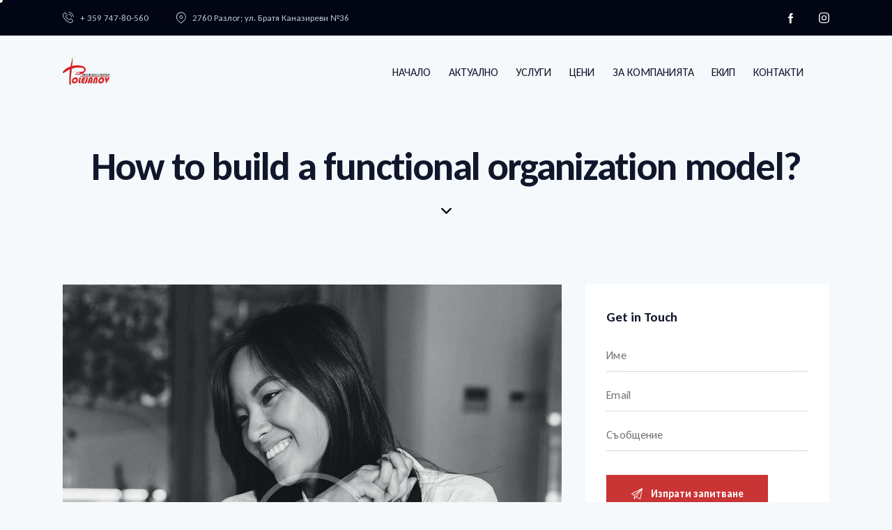

--- FILE ---
content_type: text/html; charset=UTF-8
request_url: https://polejanov.com/services/how-to-build-a-functional-organization-model/
body_size: 198138
content:
<!DOCTYPE html>
<html lang="bg-BG" class="no-js scheme_default">

<head>
				<meta charset="UTF-8">
					<meta name="viewport" content="width=device-width, initial-scale=1">
		<meta name="format-detection" content="telephone=no">
		<link rel="profile" href="//gmpg.org/xfn/11">
		<title>How to build a functional organization model? &#8211; Счетоводна къща &quot;Полежанов&quot;</title>
<meta name='robots' content='max-image-preview:large' />
	<style>img:is([sizes="auto" i], [sizes^="auto," i]) { contain-intrinsic-size: 3000px 1500px }</style>
	<link rel='dns-prefetch' href='//fonts.googleapis.com' />
<link rel="alternate" type="application/rss+xml" title="Счетоводна къща &quot;Полежанов&quot; &raquo; Поток" href="https://polejanov.com/feed/" />
<link rel="alternate" type="application/rss+xml" title="Счетоводна къща &quot;Полежанов&quot; &raquo; поток за коментари" href="https://polejanov.com/comments/feed/" />
<link rel="alternate" type="text/calendar" title="Счетоводна къща &quot;Полежанов&quot; &raquo; iCal Feed" href="https://polejanov.com/events/?ical=1" />
<link rel="alternate" type="application/rss+xml" title="Счетоводна къща &quot;Полежанов&quot; &raquo; поток за коментари на How to build a functional organization model?" href="https://polejanov.com/services/how-to-build-a-functional-organization-model/feed/" />
			<meta property="og:type" content="article" />
			<meta property="og:url" content="https://polejanov.com/services/how-to-build-a-functional-organization-model/" />
			<meta property="og:title" content="How to build a functional organization model?" />
			<meta property="og:description" content="Consectetur adipiscing elit, sed do eiusm od tempor incididunt ut" />  
							<meta property="og:image" content="https://polejanov.com/wp-content/uploads/2020/04/image-41-copright.jpg"/>
				<script type="text/javascript">
/* <![CDATA[ */
window._wpemojiSettings = {"baseUrl":"https:\/\/s.w.org\/images\/core\/emoji\/15.0.3\/72x72\/","ext":".png","svgUrl":"https:\/\/s.w.org\/images\/core\/emoji\/15.0.3\/svg\/","svgExt":".svg","source":{"concatemoji":"https:\/\/polejanov.com\/wp-includes\/js\/wp-emoji-release.min.js?ver=6.7.2"}};
/*! This file is auto-generated */
!function(i,n){var o,s,e;function c(e){try{var t={supportTests:e,timestamp:(new Date).valueOf()};sessionStorage.setItem(o,JSON.stringify(t))}catch(e){}}function p(e,t,n){e.clearRect(0,0,e.canvas.width,e.canvas.height),e.fillText(t,0,0);var t=new Uint32Array(e.getImageData(0,0,e.canvas.width,e.canvas.height).data),r=(e.clearRect(0,0,e.canvas.width,e.canvas.height),e.fillText(n,0,0),new Uint32Array(e.getImageData(0,0,e.canvas.width,e.canvas.height).data));return t.every(function(e,t){return e===r[t]})}function u(e,t,n){switch(t){case"flag":return n(e,"\ud83c\udff3\ufe0f\u200d\u26a7\ufe0f","\ud83c\udff3\ufe0f\u200b\u26a7\ufe0f")?!1:!n(e,"\ud83c\uddfa\ud83c\uddf3","\ud83c\uddfa\u200b\ud83c\uddf3")&&!n(e,"\ud83c\udff4\udb40\udc67\udb40\udc62\udb40\udc65\udb40\udc6e\udb40\udc67\udb40\udc7f","\ud83c\udff4\u200b\udb40\udc67\u200b\udb40\udc62\u200b\udb40\udc65\u200b\udb40\udc6e\u200b\udb40\udc67\u200b\udb40\udc7f");case"emoji":return!n(e,"\ud83d\udc26\u200d\u2b1b","\ud83d\udc26\u200b\u2b1b")}return!1}function f(e,t,n){var r="undefined"!=typeof WorkerGlobalScope&&self instanceof WorkerGlobalScope?new OffscreenCanvas(300,150):i.createElement("canvas"),a=r.getContext("2d",{willReadFrequently:!0}),o=(a.textBaseline="top",a.font="600 32px Arial",{});return e.forEach(function(e){o[e]=t(a,e,n)}),o}function t(e){var t=i.createElement("script");t.src=e,t.defer=!0,i.head.appendChild(t)}"undefined"!=typeof Promise&&(o="wpEmojiSettingsSupports",s=["flag","emoji"],n.supports={everything:!0,everythingExceptFlag:!0},e=new Promise(function(e){i.addEventListener("DOMContentLoaded",e,{once:!0})}),new Promise(function(t){var n=function(){try{var e=JSON.parse(sessionStorage.getItem(o));if("object"==typeof e&&"number"==typeof e.timestamp&&(new Date).valueOf()<e.timestamp+604800&&"object"==typeof e.supportTests)return e.supportTests}catch(e){}return null}();if(!n){if("undefined"!=typeof Worker&&"undefined"!=typeof OffscreenCanvas&&"undefined"!=typeof URL&&URL.createObjectURL&&"undefined"!=typeof Blob)try{var e="postMessage("+f.toString()+"("+[JSON.stringify(s),u.toString(),p.toString()].join(",")+"));",r=new Blob([e],{type:"text/javascript"}),a=new Worker(URL.createObjectURL(r),{name:"wpTestEmojiSupports"});return void(a.onmessage=function(e){c(n=e.data),a.terminate(),t(n)})}catch(e){}c(n=f(s,u,p))}t(n)}).then(function(e){for(var t in e)n.supports[t]=e[t],n.supports.everything=n.supports.everything&&n.supports[t],"flag"!==t&&(n.supports.everythingExceptFlag=n.supports.everythingExceptFlag&&n.supports[t]);n.supports.everythingExceptFlag=n.supports.everythingExceptFlag&&!n.supports.flag,n.DOMReady=!1,n.readyCallback=function(){n.DOMReady=!0}}).then(function(){return e}).then(function(){var e;n.supports.everything||(n.readyCallback(),(e=n.source||{}).concatemoji?t(e.concatemoji):e.wpemoji&&e.twemoji&&(t(e.twemoji),t(e.wpemoji)))}))}((window,document),window._wpemojiSettings);
/* ]]> */
</script>
<link property="stylesheet" rel='stylesheet' id='trx_addons-icons-css' href='https://polejanov.com/wp-content/plugins/trx_addons/css/font-icons/css/trx_addons_icons.css' type='text/css' media='all' />
<link property="stylesheet" rel='stylesheet' id='investex-font-google_fonts-css' href='https://fonts.googleapis.com/css2?family=Carlito:ital,wght@0,400;0,500;0,700;1,400;1,500;1,700&#038;subset=sans-serif&#038;display=swap' type='text/css' media='all' />
<link property="stylesheet" rel='stylesheet' id='investex-fontello-css' href='https://polejanov.com/wp-content/themes/investex/skins/default/css/font-icons/css/fontello.css' type='text/css' media='all' />
<style id='wp-emoji-styles-inline-css' type='text/css'>

	img.wp-smiley, img.emoji {
		display: inline !important;
		border: none !important;
		box-shadow: none !important;
		height: 1em !important;
		width: 1em !important;
		margin: 0 0.07em !important;
		vertical-align: -0.1em !important;
		background: none !important;
		padding: 0 !important;
	}
</style>
<link property="stylesheet" rel='stylesheet' id='wp-block-library-css' href='https://polejanov.com/wp-includes/css/dist/block-library/style.min.css?ver=6.7.2' type='text/css' media='all' />
<style id='classic-theme-styles-inline-css' type='text/css'>
/*! This file is auto-generated */
.wp-block-button__link{color:#fff;background-color:#32373c;border-radius:9999px;box-shadow:none;text-decoration:none;padding:calc(.667em + 2px) calc(1.333em + 2px);font-size:1.125em}.wp-block-file__button{background:#32373c;color:#fff;text-decoration:none}
</style>
<style id='global-styles-inline-css' type='text/css'>
:root{--wp--preset--aspect-ratio--square: 1;--wp--preset--aspect-ratio--4-3: 4/3;--wp--preset--aspect-ratio--3-4: 3/4;--wp--preset--aspect-ratio--3-2: 3/2;--wp--preset--aspect-ratio--2-3: 2/3;--wp--preset--aspect-ratio--16-9: 16/9;--wp--preset--aspect-ratio--9-16: 9/16;--wp--preset--color--black: #000000;--wp--preset--color--cyan-bluish-gray: #abb8c3;--wp--preset--color--white: #ffffff;--wp--preset--color--pale-pink: #f78da7;--wp--preset--color--vivid-red: #cf2e2e;--wp--preset--color--luminous-vivid-orange: #ff6900;--wp--preset--color--luminous-vivid-amber: #fcb900;--wp--preset--color--light-green-cyan: #7bdcb5;--wp--preset--color--vivid-green-cyan: #00d084;--wp--preset--color--pale-cyan-blue: #8ed1fc;--wp--preset--color--vivid-cyan-blue: #0693e3;--wp--preset--color--vivid-purple: #9b51e0;--wp--preset--color--bg-color: #F5F9FC;--wp--preset--color--bd-color: #D4DADE;--wp--preset--color--text-dark: #10172B;--wp--preset--color--text-light: #A5A6AA;--wp--preset--color--text-link: #c93434;--wp--preset--color--text-hover: #c93434;--wp--preset--color--text-link-2: #c93434;--wp--preset--color--text-hover-2: #c93434;--wp--preset--color--text-link-3: #c93434;--wp--preset--color--text-hover-3: #c93434;--wp--preset--gradient--vivid-cyan-blue-to-vivid-purple: linear-gradient(135deg,rgba(6,147,227,1) 0%,rgb(155,81,224) 100%);--wp--preset--gradient--light-green-cyan-to-vivid-green-cyan: linear-gradient(135deg,rgb(122,220,180) 0%,rgb(0,208,130) 100%);--wp--preset--gradient--luminous-vivid-amber-to-luminous-vivid-orange: linear-gradient(135deg,rgba(252,185,0,1) 0%,rgba(255,105,0,1) 100%);--wp--preset--gradient--luminous-vivid-orange-to-vivid-red: linear-gradient(135deg,rgba(255,105,0,1) 0%,rgb(207,46,46) 100%);--wp--preset--gradient--very-light-gray-to-cyan-bluish-gray: linear-gradient(135deg,rgb(238,238,238) 0%,rgb(169,184,195) 100%);--wp--preset--gradient--cool-to-warm-spectrum: linear-gradient(135deg,rgb(74,234,220) 0%,rgb(151,120,209) 20%,rgb(207,42,186) 40%,rgb(238,44,130) 60%,rgb(251,105,98) 80%,rgb(254,248,76) 100%);--wp--preset--gradient--blush-light-purple: linear-gradient(135deg,rgb(255,206,236) 0%,rgb(152,150,240) 100%);--wp--preset--gradient--blush-bordeaux: linear-gradient(135deg,rgb(254,205,165) 0%,rgb(254,45,45) 50%,rgb(107,0,62) 100%);--wp--preset--gradient--luminous-dusk: linear-gradient(135deg,rgb(255,203,112) 0%,rgb(199,81,192) 50%,rgb(65,88,208) 100%);--wp--preset--gradient--pale-ocean: linear-gradient(135deg,rgb(255,245,203) 0%,rgb(182,227,212) 50%,rgb(51,167,181) 100%);--wp--preset--gradient--electric-grass: linear-gradient(135deg,rgb(202,248,128) 0%,rgb(113,206,126) 100%);--wp--preset--gradient--midnight: linear-gradient(135deg,rgb(2,3,129) 0%,rgb(40,116,252) 100%);--wp--preset--font-size--small: 13px;--wp--preset--font-size--medium: 20px;--wp--preset--font-size--large: 36px;--wp--preset--font-size--x-large: 42px;--wp--preset--spacing--20: 0.44rem;--wp--preset--spacing--30: 0.67rem;--wp--preset--spacing--40: 1rem;--wp--preset--spacing--50: 1.5rem;--wp--preset--spacing--60: 2.25rem;--wp--preset--spacing--70: 3.38rem;--wp--preset--spacing--80: 5.06rem;--wp--preset--shadow--natural: 6px 6px 9px rgba(0, 0, 0, 0.2);--wp--preset--shadow--deep: 12px 12px 50px rgba(0, 0, 0, 0.4);--wp--preset--shadow--sharp: 6px 6px 0px rgba(0, 0, 0, 0.2);--wp--preset--shadow--outlined: 6px 6px 0px -3px rgba(255, 255, 255, 1), 6px 6px rgba(0, 0, 0, 1);--wp--preset--shadow--crisp: 6px 6px 0px rgba(0, 0, 0, 1);}:where(.is-layout-flex){gap: 0.5em;}:where(.is-layout-grid){gap: 0.5em;}body .is-layout-flex{display: flex;}.is-layout-flex{flex-wrap: wrap;align-items: center;}.is-layout-flex > :is(*, div){margin: 0;}body .is-layout-grid{display: grid;}.is-layout-grid > :is(*, div){margin: 0;}:where(.wp-block-columns.is-layout-flex){gap: 2em;}:where(.wp-block-columns.is-layout-grid){gap: 2em;}:where(.wp-block-post-template.is-layout-flex){gap: 1.25em;}:where(.wp-block-post-template.is-layout-grid){gap: 1.25em;}.has-black-color{color: var(--wp--preset--color--black) !important;}.has-cyan-bluish-gray-color{color: var(--wp--preset--color--cyan-bluish-gray) !important;}.has-white-color{color: var(--wp--preset--color--white) !important;}.has-pale-pink-color{color: var(--wp--preset--color--pale-pink) !important;}.has-vivid-red-color{color: var(--wp--preset--color--vivid-red) !important;}.has-luminous-vivid-orange-color{color: var(--wp--preset--color--luminous-vivid-orange) !important;}.has-luminous-vivid-amber-color{color: var(--wp--preset--color--luminous-vivid-amber) !important;}.has-light-green-cyan-color{color: var(--wp--preset--color--light-green-cyan) !important;}.has-vivid-green-cyan-color{color: var(--wp--preset--color--vivid-green-cyan) !important;}.has-pale-cyan-blue-color{color: var(--wp--preset--color--pale-cyan-blue) !important;}.has-vivid-cyan-blue-color{color: var(--wp--preset--color--vivid-cyan-blue) !important;}.has-vivid-purple-color{color: var(--wp--preset--color--vivid-purple) !important;}.has-black-background-color{background-color: var(--wp--preset--color--black) !important;}.has-cyan-bluish-gray-background-color{background-color: var(--wp--preset--color--cyan-bluish-gray) !important;}.has-white-background-color{background-color: var(--wp--preset--color--white) !important;}.has-pale-pink-background-color{background-color: var(--wp--preset--color--pale-pink) !important;}.has-vivid-red-background-color{background-color: var(--wp--preset--color--vivid-red) !important;}.has-luminous-vivid-orange-background-color{background-color: var(--wp--preset--color--luminous-vivid-orange) !important;}.has-luminous-vivid-amber-background-color{background-color: var(--wp--preset--color--luminous-vivid-amber) !important;}.has-light-green-cyan-background-color{background-color: var(--wp--preset--color--light-green-cyan) !important;}.has-vivid-green-cyan-background-color{background-color: var(--wp--preset--color--vivid-green-cyan) !important;}.has-pale-cyan-blue-background-color{background-color: var(--wp--preset--color--pale-cyan-blue) !important;}.has-vivid-cyan-blue-background-color{background-color: var(--wp--preset--color--vivid-cyan-blue) !important;}.has-vivid-purple-background-color{background-color: var(--wp--preset--color--vivid-purple) !important;}.has-black-border-color{border-color: var(--wp--preset--color--black) !important;}.has-cyan-bluish-gray-border-color{border-color: var(--wp--preset--color--cyan-bluish-gray) !important;}.has-white-border-color{border-color: var(--wp--preset--color--white) !important;}.has-pale-pink-border-color{border-color: var(--wp--preset--color--pale-pink) !important;}.has-vivid-red-border-color{border-color: var(--wp--preset--color--vivid-red) !important;}.has-luminous-vivid-orange-border-color{border-color: var(--wp--preset--color--luminous-vivid-orange) !important;}.has-luminous-vivid-amber-border-color{border-color: var(--wp--preset--color--luminous-vivid-amber) !important;}.has-light-green-cyan-border-color{border-color: var(--wp--preset--color--light-green-cyan) !important;}.has-vivid-green-cyan-border-color{border-color: var(--wp--preset--color--vivid-green-cyan) !important;}.has-pale-cyan-blue-border-color{border-color: var(--wp--preset--color--pale-cyan-blue) !important;}.has-vivid-cyan-blue-border-color{border-color: var(--wp--preset--color--vivid-cyan-blue) !important;}.has-vivid-purple-border-color{border-color: var(--wp--preset--color--vivid-purple) !important;}.has-vivid-cyan-blue-to-vivid-purple-gradient-background{background: var(--wp--preset--gradient--vivid-cyan-blue-to-vivid-purple) !important;}.has-light-green-cyan-to-vivid-green-cyan-gradient-background{background: var(--wp--preset--gradient--light-green-cyan-to-vivid-green-cyan) !important;}.has-luminous-vivid-amber-to-luminous-vivid-orange-gradient-background{background: var(--wp--preset--gradient--luminous-vivid-amber-to-luminous-vivid-orange) !important;}.has-luminous-vivid-orange-to-vivid-red-gradient-background{background: var(--wp--preset--gradient--luminous-vivid-orange-to-vivid-red) !important;}.has-very-light-gray-to-cyan-bluish-gray-gradient-background{background: var(--wp--preset--gradient--very-light-gray-to-cyan-bluish-gray) !important;}.has-cool-to-warm-spectrum-gradient-background{background: var(--wp--preset--gradient--cool-to-warm-spectrum) !important;}.has-blush-light-purple-gradient-background{background: var(--wp--preset--gradient--blush-light-purple) !important;}.has-blush-bordeaux-gradient-background{background: var(--wp--preset--gradient--blush-bordeaux) !important;}.has-luminous-dusk-gradient-background{background: var(--wp--preset--gradient--luminous-dusk) !important;}.has-pale-ocean-gradient-background{background: var(--wp--preset--gradient--pale-ocean) !important;}.has-electric-grass-gradient-background{background: var(--wp--preset--gradient--electric-grass) !important;}.has-midnight-gradient-background{background: var(--wp--preset--gradient--midnight) !important;}.has-small-font-size{font-size: var(--wp--preset--font-size--small) !important;}.has-medium-font-size{font-size: var(--wp--preset--font-size--medium) !important;}.has-large-font-size{font-size: var(--wp--preset--font-size--large) !important;}.has-x-large-font-size{font-size: var(--wp--preset--font-size--x-large) !important;}
:where(.wp-block-post-template.is-layout-flex){gap: 1.25em;}:where(.wp-block-post-template.is-layout-grid){gap: 1.25em;}
:where(.wp-block-columns.is-layout-flex){gap: 2em;}:where(.wp-block-columns.is-layout-grid){gap: 2em;}
:root :where(.wp-block-pullquote){font-size: 1.5em;line-height: 1.6;}
</style>
<link property="stylesheet" rel='stylesheet' id='contact-form-7-css' href='https://polejanov.com/wp-content/plugins/contact-form-7/includes/css/styles.css?ver=5.8' type='text/css' media='all' />
<link property="stylesheet" rel='stylesheet' id='magnific-popup-css' href='https://polejanov.com/wp-content/plugins/trx_addons/js/magnific/magnific-popup.min.css' type='text/css' media='all' />
<link property="stylesheet" rel='stylesheet' id='wpml-legacy-horizontal-list-0-css' href='https://polejanov.com/wp-content/plugins/sitepress-multilingual-cms/templates/language-switchers/legacy-list-horizontal/style.min.css?ver=1' type='text/css' media='all' />
<link property="stylesheet" rel='stylesheet' id='wpml-menu-item-0-css' href='https://polejanov.com/wp-content/plugins/sitepress-multilingual-cms/templates/language-switchers/menu-item/style.min.css?ver=1' type='text/css' media='all' />
<link property="stylesheet" rel='stylesheet' id='trx_addons-css' href='https://polejanov.com/wp-content/plugins/trx_addons/css/__styles.css' type='text/css' media='all' />
<link property="stylesheet" rel='stylesheet' id='trx_addons-widget_contacts-css' href='https://polejanov.com/wp-content/plugins/trx_addons/components/widgets/contacts/contacts.css' type='text/css' media='all' />
<link property="stylesheet" rel='stylesheet' id='trx_addons-sc_icons-css' href='https://polejanov.com/wp-content/plugins/trx_addons/components/shortcodes/icons/icons.css' type='text/css' media='all' />
<link property="stylesheet" rel='stylesheet' id='trx_addons-sc_icons-responsive-css' href='https://polejanov.com/wp-content/plugins/trx_addons/components/shortcodes/icons/icons.responsive.css' type='text/css' media='(max-width:1279px)' />
<link property="stylesheet" rel='stylesheet' id='trx_addons-widget_custom_links-css' href='https://polejanov.com/wp-content/plugins/trx_addons/components/widgets/custom_links/custom_links.css' type='text/css' media='all' />
<link property="stylesheet" rel='stylesheet' id='trx_addons-cf7-css' href='https://polejanov.com/wp-content/plugins/trx_addons/components/api/contact-form-7/contact-form-7.css' type='text/css' media='all' />
<link property="stylesheet" rel='stylesheet' id='trx_addons-sc_content-css' href='https://polejanov.com/wp-content/plugins/trx_addons/components/shortcodes/content/content.css' type='text/css' media='all' />
<link property="stylesheet" rel='stylesheet' id='trx_addons-sc_content-responsive-css' href='https://polejanov.com/wp-content/plugins/trx_addons/components/shortcodes/content/content.responsive.css' type='text/css' media='(max-width:1439px)' />
<link property="stylesheet" rel='stylesheet' id='trx_addons-animations-css' href='https://polejanov.com/wp-content/plugins/trx_addons/css/trx_addons.animations.css' type='text/css' media='all' />
<link property="stylesheet" rel='stylesheet' id='trx_addons-mouse-helper-css' href='https://polejanov.com/wp-content/plugins/trx_addons/addons/mouse-helper/mouse-helper.css' type='text/css' media='all' />
<link property="stylesheet" rel='stylesheet' id='elementor-icons-css' href='https://polejanov.com/wp-content/plugins/elementor/assets/lib/eicons/css/elementor-icons.min.css?ver=5.21.0' type='text/css' media='all' />
<link property="stylesheet" rel='stylesheet' id='elementor-frontend-css' href='https://polejanov.com/wp-content/plugins/elementor/assets/css/frontend.min.css?ver=3.15.3' type='text/css' media='all' />
<style id='elementor-frontend-inline-css' type='text/css'>
.elementor-kit-15{--e-global-color-primary:#6EC1E4;--e-global-color-secondary:#54595F;--e-global-color-text:#7A7A7A;--e-global-color-accent:#61CE70;--e-global-color-61c01e98:#4054B2;--e-global-color-69bf31ed:#23A455;--e-global-color-7a1ccbe5:#000;--e-global-color-13ed1179:#FFF;--e-global-typography-primary-font-family:"Roboto";--e-global-typography-primary-font-weight:600;--e-global-typography-secondary-font-family:"Roboto Slab";--e-global-typography-secondary-font-weight:400;--e-global-typography-text-font-family:"Roboto";--e-global-typography-text-font-weight:400;--e-global-typography-accent-font-family:"Roboto";--e-global-typography-accent-font-weight:500;}.elementor-section.elementor-section-boxed > .elementor-container{max-width:1320px;}.e-con{--container-max-width:1320px;}.elementor-widget:not(:last-child){margin-bottom:0px;}.elementor-element{--widgets-spacing:0px;}{}.sc_layouts_title_caption{display:var(--page-title-display);}@media(max-width:1024px){.elementor-section.elementor-section-boxed > .elementor-container{max-width:1024px;}.e-con{--container-max-width:1024px;}}@media(max-width:767px){.elementor-section.elementor-section-boxed > .elementor-container{max-width:767px;}.e-con{--container-max-width:767px;}}
</style>
<link property="stylesheet" rel='stylesheet' id='swiper-css' href='https://polejanov.com/wp-content/plugins/elementor/assets/lib/swiper/css/swiper.min.css?ver=5.3.6' type='text/css' media='all' />
<link property="stylesheet" rel='stylesheet' id='google-fonts-1-css' href='https://fonts.googleapis.com/css?family=Roboto%3A100%2C100italic%2C200%2C200italic%2C300%2C300italic%2C400%2C400italic%2C500%2C500italic%2C600%2C600italic%2C700%2C700italic%2C800%2C800italic%2C900%2C900italic%7CRoboto+Slab%3A100%2C100italic%2C200%2C200italic%2C300%2C300italic%2C400%2C400italic%2C500%2C500italic%2C600%2C600italic%2C700%2C700italic%2C800%2C800italic%2C900%2C900italic&#038;display=swap&#038;subset=cyrillic&#038;ver=6.7.2' type='text/css' media='all' />
<link property="stylesheet" rel='stylesheet' id='trx_addons-cpt_services-css' href='https://polejanov.com/wp-content/plugins/trx_addons/components/cpt/services/services.css' type='text/css' media='all' />
<link property="stylesheet" rel='stylesheet' id='trx_addons-widget_video-css' href='https://polejanov.com/wp-content/plugins/trx_addons/components/widgets/video/video.css' type='text/css' media='all' />
<link property="stylesheet" rel='stylesheet' id='wpgdprc-front-css-css' href='https://polejanov.com/wp-content/plugins/wp-gdpr-compliance/Assets/css/front.css?ver=1682069191' type='text/css' media='all' />
<style id='wpgdprc-front-css-inline-css' type='text/css'>
:root{--wp-gdpr--bar--background-color: #000000;--wp-gdpr--bar--color: #ffffff;--wp-gdpr--button--background-color: #000000;--wp-gdpr--button--background-color--darken: #000000;--wp-gdpr--button--color: #ffffff;}
</style>

<style id="elementor-post-17874">.elementor-17874 .elementor-element.elementor-element-f12dc78 > .elementor-container > .elementor-column > .elementor-widget-wrap{align-content:center;align-items:center;}.elementor-17874 .elementor-element.elementor-element-f12dc78:not(.elementor-motion-effects-element-type-background), .elementor-17874 .elementor-element.elementor-element-f12dc78 > .elementor-motion-effects-container > .elementor-motion-effects-layer{background-color:#010514;}.elementor-17874 .elementor-element.elementor-element-f12dc78 .trx_addons_bg_text{z-index:0;}.elementor-17874 .elementor-element.elementor-element-f12dc78 .trx_addons_bg_text.trx_addons_marquee_wrap .trx_addons_marquee_element{padding-right:50px;}.elementor-17874 .elementor-element.elementor-element-f12dc78{transition:background 0.3s, border 0.3s, border-radius 0.3s, box-shadow 0.3s;padding:0px 0px 0px 0px;}.elementor-17874 .elementor-element.elementor-element-f12dc78 > .elementor-background-overlay{transition:background 0.3s, border-radius 0.3s, opacity 0.3s;}.elementor-17874 .elementor-element.elementor-element-dc45f08 > .elementor-widget-container{margin:0px 20px 0px 0px;}.elementor-17874 .elementor-element.elementor-element-dfe29f5 .sc_item_title_text{-webkit-text-stroke-width:0px;}.elementor-17874 .elementor-element.elementor-element-dfe29f5 .sc_item_title_text2{-webkit-text-stroke-width:0px;}.elementor-17874 .elementor-element.elementor-element-dfe29f5 > .elementor-widget-container{margin:0px -12px 0px 22px;}.elementor-17874 .elementor-element.elementor-element-b18f3c3 > .elementor-container > .elementor-column > .elementor-widget-wrap{align-content:center;align-items:center;}.elementor-17874 .elementor-element.elementor-element-b18f3c3:not(.elementor-motion-effects-element-type-background), .elementor-17874 .elementor-element.elementor-element-b18f3c3 > .elementor-motion-effects-container > .elementor-motion-effects-layer{background-color:#02010100;}.elementor-17874 .elementor-element.elementor-element-b18f3c3 .trx_addons_bg_text{z-index:0;}.elementor-17874 .elementor-element.elementor-element-b18f3c3 .trx_addons_bg_text.trx_addons_marquee_wrap .trx_addons_marquee_element{padding-right:50px;}.elementor-17874 .elementor-element.elementor-element-b18f3c3{transition:background 0.3s, border 0.3s, border-radius 0.3s, box-shadow 0.3s;padding:20px 0px 20px 0px;}.elementor-17874 .elementor-element.elementor-element-b18f3c3 > .elementor-background-overlay{transition:background 0.3s, border-radius 0.3s, opacity 0.3s;}.elementor-17874 .elementor-element.elementor-element-63e7879 .logo_image{max-height:40px;}.elementor-17874 .elementor-element.elementor-element-63e7879 > .elementor-widget-container{margin:-7px 0px 0px 0px;}.elementor-17874 .elementor-element.elementor-element-c05dd31 > .elementor-widget-container{margin:0px 24px 0px 0px;}.elementor-17874 .elementor-element.elementor-element-2a63346 > .elementor-widget-container{margin:-6px 0px 0px 8px;}.elementor-17874 .elementor-element.elementor-element-8aac088 > .elementor-container > .elementor-column > .elementor-widget-wrap{align-content:center;align-items:center;}.elementor-17874 .elementor-element.elementor-element-8aac088 .trx_addons_bg_text{z-index:0;}.elementor-17874 .elementor-element.elementor-element-8aac088 .trx_addons_bg_text.trx_addons_marquee_wrap .trx_addons_marquee_element{padding-right:50px;}.elementor-17874 .elementor-element.elementor-element-8aac088{padding:0px 55px 0px 55px;}.elementor-17874 .elementor-element.elementor-element-4fab43f .logo_image{max-height:40px;}.elementor-17874 .elementor-element.elementor-element-4fab43f > .elementor-widget-container{margin:-7px 0px 0px 0px;}.elementor-17874 .elementor-element.elementor-element-843cc17 > .elementor-widget-container{margin:0px 24px 0px 0px;}.elementor-17874 .elementor-element.elementor-element-07539a4 > .elementor-widget-container{margin:-2px 0px 0px 8px;}.elementor-17874 .elementor-element.elementor-element-21ad963 > .elementor-container > .elementor-column > .elementor-widget-wrap{align-content:center;align-items:center;}.elementor-17874 .elementor-element.elementor-element-21ad963:not(.elementor-motion-effects-element-type-background), .elementor-17874 .elementor-element.elementor-element-21ad963 > .elementor-motion-effects-container > .elementor-motion-effects-layer{background-color:#FFFFFF;}.elementor-17874 .elementor-element.elementor-element-21ad963 .trx_addons_bg_text{z-index:0;}.elementor-17874 .elementor-element.elementor-element-21ad963 .trx_addons_bg_text.trx_addons_marquee_wrap .trx_addons_marquee_element{padding-right:50px;}.elementor-17874 .elementor-element.elementor-element-21ad963{transition:background 0.3s, border 0.3s, border-radius 0.3s, box-shadow 0.3s;padding:10px 0px 10px 0px;}.elementor-17874 .elementor-element.elementor-element-21ad963 > .elementor-background-overlay{transition:background 0.3s, border-radius 0.3s, opacity 0.3s;}.elementor-17874 .elementor-element.elementor-element-6438b90 .logo_image{max-height:60px;}.elementor-17874 .elementor-element.elementor-element-6438b90 > .elementor-widget-container{margin:-7px 0px 0px 0px;}.elementor-17874 .elementor-element.elementor-element-6a2677f .trx_addons_bg_text{z-index:0;}.elementor-17874 .elementor-element.elementor-element-6a2677f .trx_addons_bg_text.trx_addons_marquee_wrap .trx_addons_marquee_element{padding-right:50px;}.elementor-17874 .elementor-element.elementor-element-27a2726{--spacer-size:120px;}.elementor-17874 .elementor-element.elementor-element-852815b .sc_layouts_title{min-height:0px;}.elementor-17874 .elementor-element.elementor-element-a5bc5e0{--spacer-size:28px;}.elementor-17874 .elementor-element.elementor-element-2aabcc1 .elementor-icon-wrapper{text-align:center;}.elementor-17874 .elementor-element.elementor-element-2aabcc1 .elementor-icon{font-size:15px;}.elementor-17874 .elementor-element.elementor-element-2aabcc1 .elementor-icon svg{height:15px;}.elementor-17874 .elementor-element.elementor-element-2aabcc1 > .elementor-widget-container{margin:0px 0px -5px 0px;}@media(max-width:1024px){.elementor-17874 .elementor-element.elementor-element-27a2726{--spacer-size:80px;}.elementor-17874 .elementor-element.elementor-element-a5bc5e0{--spacer-size:17px;}.elementor-17874 .elementor-element.elementor-element-2aabcc1 .elementor-icon{font-size:14px;}.elementor-17874 .elementor-element.elementor-element-2aabcc1 .elementor-icon svg{height:14px;}}@media(min-width:768px){.elementor-17874 .elementor-element.elementor-element-7d569bd{width:74.242%;}.elementor-17874 .elementor-element.elementor-element-c0fd415{width:25.72%;}.elementor-17874 .elementor-element.elementor-element-1b50154{width:17.879%;}.elementor-17874 .elementor-element.elementor-element-2f53e6a{width:82.083%;}.elementor-17874 .elementor-element.elementor-element-385acc1{width:17.879%;}.elementor-17874 .elementor-element.elementor-element-74cb0a0{width:82.083%;}}@media(max-width:767px){.elementor-17874 .elementor-element.elementor-element-c78d206{width:50%;}.elementor-17874 .elementor-element.elementor-element-6438b90 .logo_image{max-height:25px;}.elementor-17874 .elementor-element.elementor-element-b8f8a43{width:50%;}.elementor-17874 .elementor-element.elementor-element-9378cf6 > .elementor-widget-container{margin:-2px 0px 0px 0px;}.elementor-17874 .elementor-element.elementor-element-27a2726{--spacer-size:30px;}.elementor-17874 .elementor-element.elementor-element-a5bc5e0{--spacer-size:5px;}.elementor-17874 .elementor-element.elementor-element-2aabcc1 .elementor-icon{font-size:12px;}.elementor-17874 .elementor-element.elementor-element-2aabcc1 .elementor-icon svg{height:12px;}}</style>
<style id="elementor-post-18350">.elementor-18350 .elementor-element.elementor-element-542d9a4:not(.elementor-motion-effects-element-type-background), .elementor-18350 .elementor-element.elementor-element-542d9a4 > .elementor-motion-effects-container > .elementor-motion-effects-layer{background-color:#000000;}.elementor-18350 .elementor-element.elementor-element-542d9a4 .trx_addons_bg_text{z-index:0;}.elementor-18350 .elementor-element.elementor-element-542d9a4 .trx_addons_bg_text.trx_addons_marquee_wrap .trx_addons_marquee_element{padding-right:50px;}.elementor-18350 .elementor-element.elementor-element-542d9a4{transition:background 0.3s, border 0.3s, border-radius 0.3s, box-shadow 0.3s;}.elementor-18350 .elementor-element.elementor-element-542d9a4 > .elementor-background-overlay{transition:background 0.3s, border-radius 0.3s, opacity 0.3s;}.elementor-18350 .elementor-element.elementor-element-2de8d12:not(.elementor-motion-effects-element-type-background) > .elementor-widget-wrap, .elementor-18350 .elementor-element.elementor-element-2de8d12 > .elementor-widget-wrap > .elementor-motion-effects-container > .elementor-motion-effects-layer{background-color:#000000;}.elementor-18350 .elementor-element.elementor-element-2de8d12 > .elementor-element-populated{transition:background 0.3s, border 0.3s, border-radius 0.3s, box-shadow 0.3s;}.elementor-18350 .elementor-element.elementor-element-2de8d12 > .elementor-element-populated > .elementor-background-overlay{transition:background 0.3s, border-radius 0.3s, opacity 0.3s;}.elementor-18350 .elementor-element.elementor-element-7a94a84{--spacer-size:80px;}.elementor-18350 .elementor-element.elementor-element-4a0a7fd:not(.elementor-motion-effects-element-type-background), .elementor-18350 .elementor-element.elementor-element-4a0a7fd > .elementor-motion-effects-container > .elementor-motion-effects-layer{background-color:#000000;}.elementor-18350 .elementor-element.elementor-element-4a0a7fd .trx_addons_bg_text{z-index:0;}.elementor-18350 .elementor-element.elementor-element-4a0a7fd .trx_addons_bg_text.trx_addons_marquee_wrap .trx_addons_marquee_element{padding-right:50px;}.elementor-18350 .elementor-element.elementor-element-4a0a7fd{transition:background 0.3s, border 0.3s, border-radius 0.3s, box-shadow 0.3s;padding:0px 50px 0px 50px;}.elementor-18350 .elementor-element.elementor-element-4a0a7fd > .elementor-background-overlay{transition:background 0.3s, border-radius 0.3s, opacity 0.3s;}.elementor-18350 .elementor-element.elementor-element-50fe8f8 > .elementor-element-populated{margin:0% 45% 0% 0%;--e-column-margin-right:45%;--e-column-margin-left:0%;}.elementor-18350 .elementor-element.elementor-element-50fe8f8{z-index:2;}.elementor-18350 .elementor-element.elementor-element-534044d .sc_item_title_text{-webkit-text-stroke-width:0px;}.elementor-18350 .elementor-element.elementor-element-534044d .sc_item_title_text2{-webkit-text-stroke-width:0px;}.elementor-18350 .elementor-element.elementor-element-f414fe1 .sc_item_title_text{-webkit-text-stroke-width:0px;}.elementor-18350 .elementor-element.elementor-element-f414fe1 .sc_item_title_text2{-webkit-text-stroke-width:0px;}.elementor-18350 .elementor-element.elementor-element-328673d .sc_item_title_text{-webkit-text-stroke-width:0px;}.elementor-18350 .elementor-element.elementor-element-328673d .sc_item_title_text2{-webkit-text-stroke-width:0px;}.elementor-18350 .elementor-element.elementor-element-e28d3a3{--spacer-size:6px;}.elementor-18350 .elementor-element.elementor-element-3037c34 .sc_item_title_text{-webkit-text-stroke-width:0px;}.elementor-18350 .elementor-element.elementor-element-3037c34 .sc_item_title_text2{-webkit-text-stroke-width:0px;}.elementor-18350 .elementor-element.elementor-element-5d1d001{--spacer-size:6px;}.elementor-18350 .elementor-element.elementor-element-0220b7d .sc_item_title_text{-webkit-text-stroke-width:0px;}.elementor-18350 .elementor-element.elementor-element-0220b7d .sc_item_title_text2{-webkit-text-stroke-width:0px;}.elementor-18350 .elementor-element.elementor-element-176a4e5{--spacer-size:6px;}.elementor-18350 .elementor-element.elementor-element-c0cbbee .trx_addons_bg_text{z-index:0;}.elementor-18350 .elementor-element.elementor-element-c0cbbee .trx_addons_bg_text.trx_addons_marquee_wrap .trx_addons_marquee_element{padding-right:50px;}.elementor-18350 .elementor-element.elementor-element-c0cbbee{padding:0px 50px 0px 50px;z-index:2;}.elementor-18350 .elementor-element.elementor-element-80d68bc{--spacer-size:14px;}.elementor-18350 .elementor-element.elementor-element-f40bf10{--spacer-size:50px;}.elementor-18350 .elementor-element.elementor-element-377c081{--divider-border-style:solid;--divider-color:#323641;--divider-border-width:1px;}.elementor-18350 .elementor-element.elementor-element-377c081 .elementor-divider-separator{width:100%;}.elementor-18350 .elementor-element.elementor-element-377c081 .elementor-divider{padding-top:10px;padding-bottom:10px;}.elementor-18350 .elementor-element.elementor-element-c8179e4{--spacer-size:10px;}.elementor-18350 .elementor-element.elementor-element-ced321c{color:#7A7F91;font-size:16px;}.elementor-18350 .elementor-element.elementor-element-b65326f{--spacer-size:10px;}.elementor-18350 .elementor-element.elementor-element-2798a5e{--spacer-size:10px;}.elementor-18350 .elementor-element.elementor-element-356069d{width:var( --container-widget-width, 27% );max-width:27%;--container-widget-width:27%;--container-widget-flex-grow:0;bottom:0%;z-index:1;}body:not(.rtl) .elementor-18350 .elementor-element.elementor-element-356069d{left:0%;}body.rtl .elementor-18350 .elementor-element.elementor-element-356069d{right:0%;}@media(max-width:1024px){.elementor-18350 .elementor-element.elementor-element-4a0a7fd{padding:0px 15px 0px 15px;}.elementor-18350 .elementor-element.elementor-element-50fe8f8 > .elementor-element-populated{margin:0% 0% 0% 0%;--e-column-margin-right:0%;--e-column-margin-left:0%;}.elementor-18350 .elementor-element.elementor-element-c0cbbee{padding:0px 15px 0px 15px;}.elementor-18350 .elementor-element.elementor-element-356069d{width:var( --container-widget-width, 40% );max-width:40%;--container-widget-width:40%;--container-widget-flex-grow:0;}}@media(max-width:767px){.elementor-18350 .elementor-element.elementor-element-4a0a7fd{padding:0px 10px 0px 10px;}.elementor-18350 .elementor-element.elementor-element-cc0ec88{width:50%;}.elementor-18350 .elementor-element.elementor-element-cc0ec88 > .elementor-element-populated{margin:20px 0px 0px 0px;--e-column-margin-right:0px;--e-column-margin-left:0px;}.elementor-18350 .elementor-element.elementor-element-610f1cc{width:50%;}.elementor-18350 .elementor-element.elementor-element-610f1cc > .elementor-element-populated{margin:20px 0px 0px 0px;--e-column-margin-right:0px;--e-column-margin-left:0px;}.elementor-18350 .elementor-element.elementor-element-3e25f70 > .elementor-element-populated{margin:10px 0px 0px 0px;--e-column-margin-right:0px;--e-column-margin-left:0px;}.elementor-18350 .elementor-element.elementor-element-c0cbbee{padding:0px 10px 0px 10px;}.elementor-18350 .elementor-element.elementor-element-ced321c{font-size:15px;line-height:1.4em;}.elementor-18350 .elementor-element.elementor-element-356069d{width:var( --container-widget-width, 50% );max-width:50%;--container-widget-width:50%;--container-widget-flex-grow:0;}}@media(min-width:768px){.elementor-18350 .elementor-element.elementor-element-50fe8f8{width:50%;}.elementor-18350 .elementor-element.elementor-element-cc0ec88{width:16.36%;}.elementor-18350 .elementor-element.elementor-element-610f1cc{width:16.81%;}.elementor-18350 .elementor-element.elementor-element-3e25f70{width:16.83%;}}@media(max-width:1024px) and (min-width:768px){.elementor-18350 .elementor-element.elementor-element-50fe8f8{width:35%;}.elementor-18350 .elementor-element.elementor-element-cc0ec88{width:20%;}.elementor-18350 .elementor-element.elementor-element-610f1cc{width:20%;}.elementor-18350 .elementor-element.elementor-element-3e25f70{width:25%;}}</style>
<style id='core-block-supports-inline-css' type='text/css'>
.wp-block-gallery.wp-block-gallery-1{--wp--style--unstable-gallery-gap:var( --wp--style--gallery-gap-default, var( --gallery-block--gutter-size, var( --wp--style--block-gap, 0.5em ) ) );gap:var( --wp--style--gallery-gap-default, var( --gallery-block--gutter-size, var( --wp--style--block-gap, 0.5em ) ) );}
</style>
<style id='rs-plugin-settings-inline-css' type='text/css'>
#rs-demo-id {}
</style>

<link property="stylesheet" rel='stylesheet' id='investex-style-css' href='https://polejanov.com/wp-content/themes/investex/style.css' type='text/css' media='all' />
<link property="stylesheet" rel='stylesheet' id='mediaelement-css' href='https://polejanov.com/wp-includes/js/mediaelement/mediaelementplayer-legacy.min.css?ver=4.2.17' type='text/css' media='all' />
<link property="stylesheet" rel='stylesheet' id='wp-mediaelement-css' href='https://polejanov.com/wp-includes/js/mediaelement/wp-mediaelement.min.css?ver=6.7.2' type='text/css' media='all' />
<link property="stylesheet" rel='stylesheet' id='investex-skin-default-css' href='https://polejanov.com/wp-content/themes/investex/skins/default/css/style.css' type='text/css' media='all' />
<link property="stylesheet" rel='stylesheet' id='investex-plugins-css' href='https://polejanov.com/wp-content/themes/investex/skins/default/css/__plugins.css' type='text/css' media='all' />
<link property="stylesheet" rel='stylesheet' id='investex-custom-css' href='https://polejanov.com/wp-content/themes/investex/css/__custom-inline.css' type='text/css' media='all' />
<style id='investex-custom-inline-css' type='text/css'>
:root{--theme-var-page_width:1290px;--theme-var-page_boxed_extra:60px;--theme-var-page_fullwide_max:1920px;--theme-var-page_fullwide_extra:60px;--theme-var-sidebar_width:410px;--theme-var-grid_gap:30px;--theme-var-rad:0px;--theme-var-sidebar_proportional:1;--theme-var-rad_koef:0;--theme-var-sidebar_prc:0.31782945736434;--theme-var-sidebar_gap_prc:0.031007751937984;--theme-var-sidebar_gap_width:40px}:root{--theme-font-p_font-family:Carlito,sans-serif;--theme-font-p_font-size:1rem;--theme-font-p_line-height:1.647em;--theme-font-p_font-weight:400;--theme-font-p_font-style:normal;--theme-font-p_text-decoration:inherit;--theme-font-p_text-transform:none;--theme-font-p_letter-spacing:0px;--theme-font-p_margin-top:0em;--theme-font-p_margin-bottom:1.57em;--theme-font-post_font-family:inherit;--theme-font-post_font-size:inherit;--theme-font-post_line-height:inherit;--theme-font-post_font-weight:inherit;--theme-font-post_font-style:inherit;--theme-font-post_text-decoration:inherit;--theme-font-post_text-transform:inherit;--theme-font-post_letter-spacing:inherit;--theme-font-post_margin-top:inherit;--theme-font-post_margin-bottom:inherit;--theme-font-h1_font-family:Carlito,sans-serif;--theme-font-h1_font-size:3.353rem;--theme-font-h1_line-height:1em;--theme-font-h1_font-weight:700;--theme-font-h1_font-style:normal;--theme-font-h1_text-decoration:none;--theme-font-h1_text-transform:none;--theme-font-h1_letter-spacing:-1.8px;--theme-font-h1_margin-top:1.12em;--theme-font-h1_margin-bottom:0.4em;--theme-font-h2_font-family:Carlito,sans-serif;--theme-font-h2_font-size:2.765rem;--theme-font-h2_line-height:1.021em;--theme-font-h2_font-weight:700;--theme-font-h2_font-style:normal;--theme-font-h2_text-decoration:none;--theme-font-h2_text-transform:none;--theme-font-h2_letter-spacing:-1.4px;--theme-font-h2_margin-top:0.79em;--theme-font-h2_margin-bottom:0.45em;--theme-font-h3_font-family:Carlito,sans-serif;--theme-font-h3_font-size:2.059rem;--theme-font-h3_line-height:1.086em;--theme-font-h3_font-weight:700;--theme-font-h3_font-style:normal;--theme-font-h3_text-decoration:none;--theme-font-h3_text-transform:none;--theme-font-h3_letter-spacing:-1px;--theme-font-h3_margin-top:1.15em;--theme-font-h3_margin-bottom:0.63em;--theme-font-h4_font-family:Carlito,sans-serif;--theme-font-h4_font-size:1.647rem;--theme-font-h4_line-height:1.214em;--theme-font-h4_font-weight:700;--theme-font-h4_font-style:normal;--theme-font-h4_text-decoration:none;--theme-font-h4_text-transform:none;--theme-font-h4_letter-spacing:-0.5px;--theme-font-h4_margin-top:1.44em;--theme-font-h4_margin-bottom:0.62em;--theme-font-h5_font-family:Carlito,sans-serif;--theme-font-h5_font-size:1.412rem;--theme-font-h5_line-height:1.208em;--theme-font-h5_font-weight:700;--theme-font-h5_font-style:normal;--theme-font-h5_text-decoration:none;--theme-font-h5_text-transform:none;--theme-font-h5_letter-spacing:-0.5px;--theme-font-h5_margin-top:1.55em;--theme-font-h5_margin-bottom:0.8em;--theme-font-h6_font-family:Carlito,sans-serif;--theme-font-h6_font-size:1.118rem;--theme-font-h6_line-height:1.474em;--theme-font-h6_font-weight:700;--theme-font-h6_font-style:normal;--theme-font-h6_text-decoration:none;--theme-font-h6_text-transform:none;--theme-font-h6_letter-spacing:-0.6px;--theme-font-h6_margin-top:1.75em;--theme-font-h6_margin-bottom:1.1em;--theme-font-logo_font-family:Carlito,sans-serif;--theme-font-logo_font-size:1.7rem;--theme-font-logo_line-height:1.25em;--theme-font-logo_font-weight:700;--theme-font-logo_font-style:normal;--theme-font-logo_text-decoration:none;--theme-font-logo_text-transform:none;--theme-font-logo_letter-spacing:0px;--theme-font-logo_margin-top:inherit;--theme-font-logo_margin-bottom:inherit;--theme-font-button_font-family:Carlito,sans-serif;--theme-font-button_font-size:15px;--theme-font-button_line-height:21px;--theme-font-button_font-weight:700;--theme-font-button_font-style:normal;--theme-font-button_text-decoration:none;--theme-font-button_text-transform:none;--theme-font-button_letter-spacing:0px;--theme-font-button_margin-top:inherit;--theme-font-button_margin-bottom:inherit;--theme-font-input_font-family:inherit;--theme-font-input_font-size:16px;--theme-font-input_line-height:1.5em;--theme-font-input_font-weight:400;--theme-font-input_font-style:normal;--theme-font-input_text-decoration:none;--theme-font-input_text-transform:none;--theme-font-input_letter-spacing:0.1px;--theme-font-input_margin-top:inherit;--theme-font-input_margin-bottom:inherit;--theme-font-info_font-family:inherit;--theme-font-info_font-size:13px;--theme-font-info_line-height:1.5em;--theme-font-info_font-weight:400;--theme-font-info_font-style:normal;--theme-font-info_text-decoration:none;--theme-font-info_text-transform:none;--theme-font-info_letter-spacing:0px;--theme-font-info_margin-top:0.4em;--theme-font-info_margin-bottom:inherit;--theme-font-menu_font-family:Carlito,sans-serif;--theme-font-menu_font-size:16px;--theme-font-menu_line-height:1.5em;--theme-font-menu_font-weight:500;--theme-font-menu_font-style:normal;--theme-font-menu_text-decoration:none;--theme-font-menu_text-transform:none;--theme-font-menu_letter-spacing:0px;--theme-font-menu_margin-top:inherit;--theme-font-menu_margin-bottom:inherit;--theme-font-submenu_font-family:Carlito,sans-serif;--theme-font-submenu_font-size:15px;--theme-font-submenu_line-height:1.5em;--theme-font-submenu_font-weight:400;--theme-font-submenu_font-style:normal;--theme-font-submenu_text-decoration:none;--theme-font-submenu_text-transform:none;--theme-font-submenu_letter-spacing:0px;--theme-font-submenu_margin-top:inherit;--theme-font-submenu_margin-bottom:inherit;--theme-font-other_font-family:Carlito,sans-serif;--theme-font-other_font-size:inherit;--theme-font-other_line-height:inherit;--theme-font-other_font-weight:inherit;--theme-font-other_font-style:inherit;--theme-font-other_text-decoration:inherit;--theme-font-other_text-transform:inherit;--theme-font-other_letter-spacing:inherit;--theme-font-other_margin-top:inherit;--theme-font-other_margin-bottom:inherit}body{font-family:Carlito,sans-serif;font-size:1rem;font-weight:400;font-style:normal;line-height:1.647em;text-transform:none;letter-spacing:0px}p,ul,ol,dl,blockquote,address,.wp-block-button,.wp-block-cover,.wp-block-image,.wp-block-video,.wp-block-search,.wp-block-archives,.wp-block-archives-dropdown,.wp-block-categories,.wp-block-calendar,.wp-block-media-text{margin-top:0em;margin-bottom:1.57em}p[style*="font-size"],.has-small-font-size,.has-normal-font-size,.has-medium-font-size{line-height:1.647em}h1,.front_page_section_caption{font-family:Carlito,sans-serif;font-size:3.353rem;font-weight:700;font-style:normal;line-height:1em;text-decoration:none;text-transform:none;letter-spacing:-1.8px;margin-top:1.12em;margin-bottom:0.4em}h2{font-family:Carlito,sans-serif;font-size:2.765rem;font-weight:700;font-style:normal;line-height:1.021em;text-decoration:none;text-transform:none;letter-spacing:-1.4px;margin-top:0.79em;margin-bottom:0.45em}h3{font-family:Carlito,sans-serif;font-size:2.059rem;font-weight:700;font-style:normal;line-height:1.086em;text-decoration:none;text-transform:none;letter-spacing:-1px;margin-top:1.15em;margin-bottom:0.63em}h4{font-family:Carlito,sans-serif;font-size:1.647rem;font-weight:700;font-style:normal;line-height:1.214em;text-decoration:none;text-transform:none;letter-spacing:-0.5px;margin-top:1.44em;margin-bottom:0.62em}h5{font-family:Carlito,sans-serif;font-size:1.412rem;font-weight:700;font-style:normal;line-height:1.208em;text-decoration:none;text-transform:none;letter-spacing:-0.5px;margin-top:1.55em;margin-bottom:0.8em}h6{font-family:Carlito,sans-serif;font-size:1.118rem;font-weight:700;font-style:normal;line-height:1.474em;text-decoration:none;text-transform:none;letter-spacing:-0.6px;margin-top:1.75em;margin-bottom:1.1em}input[type="text"],input[type="number"],input[type="email"],input[type="url"],input[type="tel"],input[type="search"],input[type="password"],textarea,textarea.wp-editor-area,.select_container,select,.select_container select{font-size:16px;font-weight:400;font-style:normal;line-height:1.5em;text-decoration:none;text-transform:none;letter-spacing:0.1px}.sc_item_pagination_load_more .nav-links,.nav-links-more .nav-load-more,.nav-links-more .woocommerce-load-more,.woocommerce-links-more .woocommerce-load-more,.sidebar_small_screen_above .sidebar_control,.trx_addons_popup_form_field_submit .submit_button,.simple_text_link,.show_comments_single .show_comments_button,form button:not(.components-button),input[type="button"],input[type="reset"],input[type="submit"],.theme_button,.sc_layouts_row .sc_button,.sc_portfolio_preview_show .post_readmore,.wp-block-button__link,.post_item .more-link,div.esg-filter-wrapper .esg-filterbutton>span,.mptt-navigation-tabs li a,.investex_tabs .investex_tabs_titles li a{font-family:Carlito,sans-serif;font-size:15px;font-weight:700;font-style:normal;line-height:21px;text-decoration:none;text-transform:none;letter-spacing:0px}.adp-popup-type-notification-bar .adp-popup-button,.adp-popup-type-notification-box .adp-popup-button,#sb_instagram[data-shortcode-atts*="feedOne"] .sbi_follow_btn a,#sb_instagram.feedOne .sbi_follow_btn a,.post-more-link{font-family:Carlito,sans-serif}.top_panel .slider_engine_revo .slide_title{font-family:Carlito,sans-serif}blockquote{font-family:Carlito,sans-serif}.sc_layouts_menu_nav>li[class*="columns-"] li.menu-item-has-children>a,.sc_layouts_menu_nav li.menu-collapse li[class*="columns-"] li.menu-item-has-children>a,.sticky_socials_wrap.sticky_socials_modern .social_item .social_name,.search_modern .search_wrap .search_field,.comments_list_wrap .comment_reply,.author_info .author_label,.nav-links-single .nav-links .nav-arrow-label,.post_item_single .post_tags_single a,.sc_layouts_row_type_compact .sc_layouts_item_details,.post_meta_item.post_categories,div.esg-filters,.woocommerce nav.woocommerce-pagination ul,.comments_pagination,.nav-links,.page_links,.wp-playlist.wp-audio-playlist .wp-playlist-tracks,.wp-playlist.wp-audio-playlist .wp-playlist-item-title,.mejs-container *,.format-audio .post_featured .post_audio_author,.single-format-audio .post_featured .post_audio_author,.sc_layouts_blog_item_featured .post_featured .post_audio_author,#powerTip .box_view_html,.widget_product_tag_cloud,.widget_tag_cloud,.wp-block-tag-cloud,.custom-html-widget .extra_item,.post_meta_item.post_author,.post_info_item.post_info_posted_by,.post_info_item.post_categories,table th,mark,ins,.logo_text,.theme_button_close_text,.post_price.price,.theme_scroll_down,.post_meta_item .post_sponsored_label,.latepoint-lightbox-w h1,.latepoint-lightbox-w h2,.latepoint-lightbox-w h3,.latepoint-lightbox-w h4,.latepoint-lightbox-w h5,.latepoint-lightbox-w h6,.has-drop-cap:not(:focus):first-letter,.widget_calendar caption,.wp-block-calendar caption,.sc_layouts_title .breadcrumbs,blockquote>cite,blockquote>p>cite,blockquote>.wp-block-pullquote__citation,.wp-block-quote .wp-block-quote__citation{font-family:Carlito,sans-serif}.post_meta{font-size:13px;font-weight:400;font-style:normal;line-height:1.5em;text-decoration:none;text-transform:none;letter-spacing:0px;margin-top:0.4em}em,.post-date,.rss-date,.post_date,.post_meta_item,.post_meta .vc_inline-link,.comments_list_wrap .comment_date,.comments_list_wrap .comment_time,.comments_list_wrap .comment_counters,.top_panel .slider_engine_revo .slide_subtitle,.logo_slogan,.trx_addons_audio_player .audio_author,.post_item_single .post_content .post_meta,.author_bio .author_link,.comments_list_wrap .comment_posted,.comments_list_wrap .comment_reply{}.wpgdprc,option,fieldset legend,figure figcaption,.wp-caption .wp-caption-text,.wp-caption .wp-caption-dd,.wp-caption-overlay .wp-caption .wp-caption-text,.wp-caption-overlay .wp-caption .wp-caption-dd,.wp-playlist.wp-audio-playlist .wp-playlist-tracks .wp-playlist-item-artist,.backstage-customizer-access-wrapper .backstage-customizer-access-button,.latepoint-w,.search_wrap .search_results .post_meta_item{font-family:Carlito,sans-serif}.logo_text{font-family:Carlito,sans-serif;font-size:1.7rem;font-weight:700;font-style:normal;line-height:1.25em;text-decoration:none;text-transform:none;letter-spacing:0px}.logo_footer_text{font-family:Carlito,sans-serif}.sc_layouts_menu_dir_vertical.sc_layouts_submenu_dropdown .sc_layouts_menu_nav>li>ul{font-family:Carlito,sans-serif}.menu_main_nav_area>ul,.sc_layouts_menu_nav,.sc_layouts_menu_dir_vertical .sc_layouts_menu_nav{font-family:Carlito,sans-serif;font-size:16px;line-height:1.5em}.menu_main_nav>li>a,.sc_layouts_menu_nav>li>a{font-weight:500;font-style:normal;text-decoration:none;text-transform:none;letter-spacing:0px}.sc_layouts_menu_nav>li.current-menu-item>a,.sc_layouts_menu_nav>li.current-menu-parent>a,.sc_layouts_menu_nav>li.current-menu-ancestor>a,.menu_main_nav>li[class*="current-menu-"]>a .sc_layouts_menu_item_description,.sc_layouts_menu_nav>li[class*="current-menu-"]>a .sc_layouts_menu_item_description{font-weight:500}.menu_main_nav>li>ul,.sc_layouts_menu_nav>li>ul,.sc_layouts_menu_popup .sc_layouts_menu_nav{font-family:Carlito,sans-serif;font-size:15px;line-height:1.5em}.menu_main_nav>li ul>li>a,.sc_layouts_menu_nav>li ul>li>a,.sc_layouts_menu_popup .sc_layouts_menu_nav>li>a{font-weight:400;font-style:normal;text-decoration:none;text-transform:none;letter-spacing:0px}.latepoint-book-button,.round-square-2 .elementor-button{font-family:Carlito,sans-serif}.sc_layouts_panel_menu .sc_layouts_menu_dir_horizontal .sc_layouts_menu_nav>ul,.sc_layouts_panel_menu .sc_layouts_menu_dir_vertical.sc_layouts_submenu_dropdown>ul,.menu_mobile .menu_mobile_nav_area>ul{font-family:Carlito,sans-serif}.sc_layouts_panel_menu .sc_layouts_menu_dir_horizontal .sc_layouts_menu_nav>li>ul,.sc_layouts_panel_menu .sc_layouts_menu_dir_vertical.sc_layouts_submenu_dropdown>ul>li ul,.menu_mobile .menu_mobile_nav_area>ul>li ul{font-family:Carlito,sans-serif}[class*="trx_addons_title_with_link"],.sc_price_item_price .sc_price_item_price_after,.sc_price_item .sc_price_item_subtitle,.sc_dishes_compact .sc_services_item_title,.sc_services_iconed .sc_services_item_title,.sc_services .sc_services_item_subtitle,.sc_testimonials_item_author_subtitle,.sc_icons_plain .sc_icons_item:not(.sc_icons_item_linked) .sc_icons_item_link,.sc_hotspot_item_popup .sc_hotspot_item_subtitle .post_meta_item{font-family:Carlito,sans-serif}.sc_testimonials_bred .sc_testimonials_item_content,.sc_testimonials_decoration .sc_testimonials_item_content,.sc_testimonials_alter2 .sc_testimonials_item_content,.sc_testimonials_alter .sc_testimonials_item_content,.sc_testimonials_fashion .sc_testimonials_item_content,.sc_testimonials_creative .sc_testimonials_item_content,.sc_testimonials_accent2 .sc_testimonials_item_content,.sc_testimonials_accent .sc_testimonials_item_content,.sc_testimonials_hover .sc_testimonials_item_content,.sc_testimonials_common .sc_testimonials_item_content,.sc_testimonials_list .sc_testimonials_item_content,.sc_testimonials_light .sc_testimonials_item_content,.sc_testimonials_extra .sc_testimonials_item_content,.sc_testimonials_plain .sc_testimonials_item_content,.sc_testimonials_simple .sc_testimonials_item_content,.sc_testimonials_default .sc_testimonials_item_content{font-family:Carlito,sans-serif}.widget .trx_addons_tabs .trx_addons_tabs_titles li,.trx_addons_video_list_controller_wrap .trx_addons_video_list_subtitle,.trx_addons_video_list_controller_wrap .trx_addons_video_list_image_label,.trx_addons_audio_wrap .trx_addons_audio_navigation,.services_page_tabs.trx_addons_tabs .trx_addons_tabs_titles li>a,.sc_events_item_price,.sc_events_item_date_day,.sc_events_item_meta_locality,.tabs_style_2.elementor-widget-tabs .elementor-tab-title,.trx_addons_list_parameters,.sc_events_item_more_link,.sc_events_item_meta_categories a,.scroll_to_top_style_modern,.categories_list .categories_link_more,.sc_blogger_default.sc_blogger_default_classic_time_2 .post_meta.sc_blogger_item_meta.post_meta_date,.sc_blogger_default.sc_blogger_default_classic_time .post_meta.sc_blogger_item_meta.post_meta_date,.team_member_brief_info_details .team_member_details_phone .team_member_details_value,.sc_socials.sc_socials_icons_names .social_item .social_name,.services_single .services_page_featured .sc_services_item_price,.sc_services .sc_services_item_price,.sc_services .sc_services_item_number,.audio_now_playing,.sc_testimonials_modern .sc_testimonials_item_content strong,.sc_testimonials_classic .sc_testimonials_item_content,.social_item.social_item_type_names .social_name,.trx_addons_message_box,.sc_countdown .sc_countdown_label,.sc_countdown_default .sc_countdown_digits,.sc_countdown_default .sc_countdown_separator,.sc_price_simple .sc_price_item_details,.toc_menu_item .toc_menu_description,.sc_recent_news .post_item .post_footer .post_meta .post_meta_item,.sc_item_subtitle,.sc_icons_item_title,.sc_price_item_title,.sc_price_item_price,.sc_courses_default .sc_courses_item_price,.sc_courses_default .trx_addons_hover_content .trx_addons_hover_links a,.sc_events_classic .sc_events_item_price,.sc_events_classic .trx_addons_hover_content .trx_addons_hover_links a,.sc_promo_modern .sc_promo_link2 span+span,.sc_skills_counter .sc_skills_total,.sc_skills_counter_alter .sc_skills_total,.sc_skills_counter_extra .sc_skills_total,.sc_skills_counter_modern .sc_skills_total,.sc_skills_counter_simple .sc_skills_total,.sc_skills_pie.sc_skills_compact_off .sc_skills_total,.sc_skills_counter_alter .sc_skills_item_title,.sc_skills_counter_extra .sc_skills_item_title,.sc_skills_counter_modern .sc_skills_item_title,.sc_skills_counter_simple .sc_skills_item_title,.sc_skills_pie.sc_skills_compact_off .sc_skills_item_title,.sc_icons_number .sc_icons_item_number,.slider_container .slide_info.slide_info_large .slide_title,.slider_style_modern .slider_controls_label span + span,.slider_pagination_wrap,.sc_slider_controller_info,.trx_addons_dropcap,.sc_hotspot_item_price{font-family:Carlito,sans-serif}.sc_recent_news .post_item .post_meta,.sc_courses_default .sc_courses_item_date,.courses_single .courses_page_meta,.sc_events_classic .sc_events_item_date,.sc_promo_modern .sc_promo_link2 span,.sc_skills_counter .sc_skills_item_title,.slider_style_modern .slider_controls_label span,.slider_titles_outside_wrap .slide_cats,.slider_titles_outside_wrap .slide_subtitle,.sc_slider_controller_item_info_date,.sc_testimonials_item_author_title,.sc_testimonials_item_content:before{}.slider_outer_wrap .sc_slider_controller .sc_slider_controller_item_info_date{font-size:13px;font-weight:400;font-style:normal;line-height:1.5em;text-decoration:none;text-transform:none;letter-spacing:0px}.sc_button:not(.sc_button_simple),.sc_button.sc_button_simple,.sc_form button{font-family:Carlito,sans-serif;font-size:15px;font-weight:700;font-style:normal;line-height:21px;text-decoration:none;text-transform:none;letter-spacing:0px}.sc_icons .sc_icons_item_more_link,.sc_services .sc_services_item_more_link,.sc_blogger	.sc_blogger_item_button .item_more_link,.sc_promo_modern .sc_promo_link2{font-family:Carlito,sans-serif}.sc_portfolio.sc_portfolio_band .sc_portfolio_item .post_content_wrap .post_meta .post_categories{font-family:Carlito,sans-serif}.sc_icons_plain .sc_icons_item .sc_icons_item_more_link,.sc_blogger_portestate .sc_blogger_item .sc_blogger_item_content .sc_blogger_item_meta .post_categories,.slider_pagination_style_title.sc_slider_controls_light .slider_pagination_wrap .slider_pagination_bullet,.sc_title_default h5.sc_item_title_tag + .sc_title_subtitle,.sc_portfolio.sc_portfolio_simple .sc_portfolio_item .post_content_wrap .post_meta .post_categories,.sc_portfolio.sc_portfolio_default .sc_portfolio_item .post_featured .post_info .post_meta .post_categories,.sc_style_toggle .sc_blogger .sc_item_filters_wrap .sc_item_filters .sc_item_filters_header .sc_item_filters_subtitle,.sc_portfolio .sc_portfolio_item .post_meta .post_meta_item,.sc_blogger_lay_portfolio_grid .sc_blogger_item .post_meta .post_categories,.sc_blogger_lay_portfolio .sc_blogger_item .post_meta .post_categories{font-family:Carlito,sans-serif}.elementor-widget-progress .elementor-title,.elementor-widget-progress .elementor-progress-percentage,.elementor-widget-toggle .elementor-toggle-title,.elementor-widget-tabs .elementor-tab-title,.custom_icon_btn.elementor-widget-button .elementor-button .elementor-button-text,.elementor-widget-counter .elementor-counter-number-wrapper,.elementor-widget-counter .elementor-counter-title{font-family:Carlito,sans-serif}.elementor-widget-icon-box .elementor-widget-container .elementor-icon-box-title small{font-family:Carlito,sans-serif}body.edit-post-visual-editor{font-family:Carlito,sans-serif !important;font-size:1rem;font-weight:400;font-style:normal;line-height:1.647em;text-transform:none;letter-spacing:0px}.editor-post-title__block .editor-post-title__input{font-family:Carlito,sans-serif;font-size:3.353rem;font-weight:700;font-style:normal}.block-editor-block-list__block{margin-top:0em;margin-bottom:1.57em}.tribe-events-list .tribe-events-list-event-title{font-family:Carlito,sans-serif}#tribe-events .tribe-events-button,.tribe-events-button,.tribe-events .tribe-events-c-ical__link,.tribe-common .tribe-common-c-btn,.tribe-common a.tribe-common-c-btn,.tribe-events .tribe-events-c-subscribe-dropdown .tribe-events-c-subscribe-dropdown__button .tribe-events-c-subscribe-dropdown__button-text{font-family:Carlito,sans-serif;font-size:15px;font-weight:700;font-style:normal;line-height:21px;text-decoration:none;text-transform:none;letter-spacing:0px}.tribe-events-cal-links a,.tribe-events-sub-nav li a{font-family:Carlito,sans-serif;font-style:normal;line-height:21px;text-decoration:none;text-transform:none;letter-spacing:0px}.tribe-events .tribe-events-calendar-month__calendar-event-datetime,.tribe-common--breakpoint-medium.tribe-common .tribe-common-form-control-text__input,.tribe-common .tribe-common-form-control-text__input{font-family:Carlito,sans-serif}.tribe-common .tribe-common-c-btn-border,.tribe-common a.tribe-common-c-btn-border,#tribe-bar-form button,#tribe-bar-form a,.tribe-events-read-more{font-family:Carlito,sans-serif;letter-spacing:0px}.tribe-events-single .tribe-events-sub-nav,.tribe-events-single-event-title,.tribe-events .tribe-events-calendar-month-mobile-events__mobile-event-cost,.tribe-events .tribe-events-c-nav__list-item--today .tribe-events-c-nav__today,.tribe-events .tribe-events-c-top-bar .tribe-events-c-top-bar__today-button,.tribe-events .tribe-events-c-nav__list-item--prev .tribe-events-c-nav__prev,.tribe-events .tribe-events-c-nav__list-item--next .tribe-events-c-nav__next,.tribe-events .datepicker .dow,.tribe-events .datepicker .datepicker-switch,.tribe-events .datepicker .month,.tribe-events .datepicker .year,.tribe-common .tribe-common-h1,.tribe-common .tribe-common-h2,.tribe-common .tribe-common-h3,.tribe-common .tribe-common-h4,.tribe-common .tribe-common-h5,.tribe-common .tribe-common-h6,.tribe-common .tribe-common-h7,.tribe-common .tribe-common-h8,.tribe-events .tribe-events-calendar-list__event-date-tag-weekday,.tribe-events .tribe-events-calendar-latest-past__event-date-tag-month,.tribe-events .tribe-events-calendar-latest-past__event-date-tag-year,.tribe-events .tribe-events-calendar-month__calendar-event-tooltip-cost,.tribe-events .tribe-events-c-view-selector__list-item-text,.tribe-common .tribe-events-calendar-list__event-cost.tribe-common-b3,.tribe-common .tribe-events-calendar-day__event-cost.tribe-common-b3,.tribe-common .tribe-events-calendar-month__calendar-event-tooltip-cost.tribe-common-b3,.tribe-events-list .tribe-events-event-cost span,#tribe-bar-views .tribe-bar-views-list .tribe-bar-views-option,.tribe-bar-mini #tribe-bar-views .tribe-bar-views-list .tribe-bar-views-option,.single-tribe_events #tribe-events-content .tribe-events-event-meta dt,.tribe-events-list .tribe-events-list-separator-month,.tribe-events-calendar thead th,.tribe-events-schedule .tribe-events-cost,.tribe-events .tribe-events-calendar-month__header .tribe-events-calendar-month__header-column-title{font-family:Carlito,sans-serif}.tribe-events .tribe-events-c-subscribe-dropdown .tribe-events-c-subscribe-dropdown__list-item,.single-tribe_events .tribe-events-event-meta,.single-tribe_events .tribe-events-content,.tribe-events-schedule,.tribe-events-schedule h2,.tribe-events .datepicker .day,.tribe-common .tribe-common-b2,.tribe-common .tribe-common-b3,.tribe-events .tribe-events-calendar-month__calendar-event-tooltip-datetime,#tribe-bar-form input,#tribe-events-content.tribe-events-month,#tribe-events-content .tribe-events-calendar div[id*="tribe-events-event-"] h3.tribe-events-month-event-title,#tribe-mobile-container .type-tribe_events,.tribe-events-list-widget ol li .tribe-event-title{font-family:Carlito,sans-serif}.tribe-events-loop .tribe-event-schedule-details,.single-tribe_events #tribe-events-content .tribe-events-event-meta dt,#tribe-mobile-container .type-tribe_events .tribe-event-date-start{}.wpcf7 span.wpcf7-not-valid-tip,div.wpcf7-response-output{font-family:Carlito,sans-serif}.scheme_default,body.scheme_default{--theme-color-bg_color:#F5F9FC;--theme-color-bd_color:#D4DADE;--theme-color-text:#707376;--theme-color-text_light:#A5A6AA;--theme-color-text_dark:#10172B;--theme-color-text_link:#c93434;--theme-color-text_hover:#c93434;--theme-color-text_link2:#c93434;--theme-color-text_hover2:#c93434;--theme-color-text_link3:#c93434;--theme-color-text_hover3:#c93434;--theme-color-alter_bg_color:#ffffff;--theme-color-alter_bg_hover:#F5F9FC;--theme-color-alter_bd_color:#D4DADE;--theme-color-alter_bd_hover:#BCBCBC;--theme-color-alter_text:#707376;--theme-color-alter_light:#A5A6AA;--theme-color-alter_dark:#10172B;--theme-color-alter_link:#c93434;--theme-color-alter_hover:#c93434;--theme-color-alter_link2:#c93434;--theme-color-alter_hover2:#c93434;--theme-color-alter_link3:#c93434;--theme-color-alter_hover3:#c93434;--theme-color-extra_bg_color:#10172B;--theme-color-extra_bg_hover:#050B31;--theme-color-extra_bd_color:#313131;--theme-color-extra_bd_hover:#575757;--theme-color-extra_text:#BCC4D3;--theme-color-extra_light:#afafaf;--theme-color-extra_dark:#ffffff;--theme-color-extra_link:#c93434;--theme-color-extra_hover:#ffffff;--theme-color-extra_link2:#c93434;--theme-color-extra_hover2:#c93434;--theme-color-extra_link3:#c93434;--theme-color-extra_hover3:#c93434;--theme-color-input_bg_color:transparent;--theme-color-input_bg_hover:transparent;--theme-color-input_bd_color:#D4DADE;--theme-color-input_bd_hover:#10172B;--theme-color-input_text:#707376;--theme-color-input_light:#A5A6AA;--theme-color-input_dark:#10172B;--theme-color-inverse_bd_color:#c93434;--theme-color-inverse_bd_hover:#c93434;--theme-color-inverse_text:#1d1d1d;--theme-color-inverse_light:#333333;--theme-color-inverse_dark:#10172B;--theme-color-inverse_link:#ffffff;--theme-color-inverse_hover:#ffffff;--theme-color-bg_color_0:rgba(245,249,252,0);--theme-color-bg_color_02:rgba(245,249,252,0.2);--theme-color-bg_color_07:rgba(245,249,252,0.7);--theme-color-bg_color_08:rgba(245,249,252,0.8);--theme-color-bg_color_09:rgba(245,249,252,0.9);--theme-color-alter_bg_color_07:rgba(255,255,255,0.7);--theme-color-alter_bg_color_04:rgba(255,255,255,0.4);--theme-color-alter_bg_color_00:rgba(255,255,255,0);--theme-color-alter_bg_color_02:rgba(255,255,255,0.2);--theme-color-alter_bd_color_02:rgba(212,218,222,0.2);--theme-color-alter_dark_015:rgba(16,23,43,0.15);--theme-color-alter_dark_02:rgba(16,23,43,0.2);--theme-color-alter_dark_05:rgba(16,23,43,0.5);--theme-color-alter_dark_08:rgba(16,23,43,0.8);--theme-color-alter_link_02:rgba(201,52,52,0.2);--theme-color-alter_link_07:rgba(201,52,52,0.7);--theme-color-extra_bg_color_05:rgba(16,23,43,0.5);--theme-color-extra_bg_color_07:rgba(16,23,43,0.7);--theme-color-extra_link_02:rgba(201,52,52,0.2);--theme-color-extra_link_07:rgba(201,52,52,0.7);--theme-color-text_dark_003:rgba(16,23,43,0.03);--theme-color-text_dark_005:rgba(16,23,43,0.05);--theme-color-text_dark_008:rgba(16,23,43,0.08);--theme-color-text_dark_015:rgba(16,23,43,0.15);--theme-color-text_dark_02:rgba(16,23,43,0.2);--theme-color-text_dark_03:rgba(16,23,43,0.3);--theme-color-text_dark_05:rgba(16,23,43,0.5);--theme-color-text_dark_07:rgba(16,23,43,0.7);--theme-color-text_dark_08:rgba(16,23,43,0.8);--theme-color-text_link_007:rgba(201,52,52,0.07);--theme-color-text_link_02:rgba(201,52,52,0.2);--theme-color-text_link_03:rgba(201,52,52,0.3);--theme-color-text_link_04:rgba(201,52,52,0.4);--theme-color-text_link_07:rgba(201,52,52,0.7);--theme-color-text_link2_08:rgba(201,52,52,0.8);--theme-color-text_link2_007:rgba(201,52,52,0.07);--theme-color-text_link2_02:rgba(201,52,52,0.2);--theme-color-text_link2_03:rgba(201,52,52,0.3);--theme-color-text_link2_05:rgba(201,52,52,0.5);--theme-color-text_link3_007:rgba(201,52,52,0.07);--theme-color-text_link3_02:rgba(201,52,52,0.2);--theme-color-text_link3_03:rgba(201,52,52,0.3);--theme-color-inverse_text_03:rgba(29,29,29,0.3);--theme-color-inverse_link_08:rgba(255,255,255,0.8);--theme-color-inverse_hover_08:rgba(255,255,255,0.8);--theme-color-inverse_dark_08:rgba(16,23,43,0.8);--theme-color-text_dark_blend:#171f38;--theme-color-text_link_blend:#d64742;--theme-color-alter_link_blend:#d64742}.scheme_light,body.scheme_light{--theme-color-bg_color:#ffffff;--theme-color-bd_color:#D4DADE;--theme-color-text:#707376;--theme-color-text_light:#A5A6AA;--theme-color-text_dark:#10172B;--theme-color-text_link:#c93434;--theme-color-text_hover:#c93434;--theme-color-text_link2:#c93434;--theme-color-text_hover2:#c93434;--theme-color-text_link3:#C91C05;--theme-color-text_hover3:#B11905;--theme-color-alter_bg_color:#F5F9FC;--theme-color-alter_bg_hover:#ffffff;--theme-color-alter_bd_color:#D4DADE;--theme-color-alter_bd_hover:#BCBCBC;--theme-color-alter_text:#707376;--theme-color-alter_light:#A5A6AA;--theme-color-alter_dark:#10172B;--theme-color-alter_link:#c93434;--theme-color-alter_hover:#c93434;--theme-color-alter_link2:#c93434;--theme-color-alter_hover2:#c93434;--theme-color-alter_link3:#C91C05;--theme-color-alter_hover3:#B11905;--theme-color-extra_bg_color:#10172B;--theme-color-extra_bg_hover:#050B31;--theme-color-extra_bd_color:#313131;--theme-color-extra_bd_hover:#575757;--theme-color-extra_text:#BCC4D3;--theme-color-extra_light:#afafaf;--theme-color-extra_dark:#ffffff;--theme-color-extra_link:#c93434;--theme-color-extra_hover:#ffffff;--theme-color-extra_link2:#80d572;--theme-color-extra_hover2:#8be77c;--theme-color-extra_link3:#ddb837;--theme-color-extra_hover3:#eec432;--theme-color-input_bg_color:transparent;--theme-color-input_bg_hover:transparent;--theme-color-input_bd_color:#D4DADE;--theme-color-input_bd_hover:#10172B;--theme-color-input_text:#707376;--theme-color-input_light:#A5A6AA;--theme-color-input_dark:#10172B;--theme-color-inverse_bd_color:#67bcc1;--theme-color-inverse_bd_hover:#5aa4a9;--theme-color-inverse_text:#1d1d1d;--theme-color-inverse_light:#333333;--theme-color-inverse_dark:#10172B;--theme-color-inverse_link:#ffffff;--theme-color-inverse_hover:#ffffff;--theme-color-bg_color_0:rgba(255,255,255,0);--theme-color-bg_color_02:rgba(255,255,255,0.2);--theme-color-bg_color_07:rgba(255,255,255,0.7);--theme-color-bg_color_08:rgba(255,255,255,0.8);--theme-color-bg_color_09:rgba(255,255,255,0.9);--theme-color-alter_bg_color_07:rgba(245,249,252,0.7);--theme-color-alter_bg_color_04:rgba(245,249,252,0.4);--theme-color-alter_bg_color_00:rgba(245,249,252,0);--theme-color-alter_bg_color_02:rgba(245,249,252,0.2);--theme-color-alter_bd_color_02:rgba(212,218,222,0.2);--theme-color-alter_dark_015:rgba(16,23,43,0.15);--theme-color-alter_dark_02:rgba(16,23,43,0.2);--theme-color-alter_dark_05:rgba(16,23,43,0.5);--theme-color-alter_dark_08:rgba(16,23,43,0.8);--theme-color-alter_link_02:rgba(201,52,52,0.2);--theme-color-alter_link_07:rgba(201,52,52,0.7);--theme-color-extra_bg_color_05:rgba(16,23,43,0.5);--theme-color-extra_bg_color_07:rgba(16,23,43,0.7);--theme-color-extra_link_02:rgba(201,52,52,0.2);--theme-color-extra_link_07:rgba(201,52,52,0.7);--theme-color-text_dark_003:rgba(16,23,43,0.03);--theme-color-text_dark_005:rgba(16,23,43,0.05);--theme-color-text_dark_008:rgba(16,23,43,0.08);--theme-color-text_dark_015:rgba(16,23,43,0.15);--theme-color-text_dark_02:rgba(16,23,43,0.2);--theme-color-text_dark_03:rgba(16,23,43,0.3);--theme-color-text_dark_05:rgba(16,23,43,0.5);--theme-color-text_dark_07:rgba(16,23,43,0.7);--theme-color-text_dark_08:rgba(16,23,43,0.8);--theme-color-text_link_007:rgba(201,52,52,0.07);--theme-color-text_link_02:rgba(201,52,52,0.2);--theme-color-text_link_03:rgba(201,52,52,0.3);--theme-color-text_link_04:rgba(201,52,52,0.4);--theme-color-text_link_07:rgba(201,52,52,0.7);--theme-color-text_link2_08:rgba(201,52,52,0.8);--theme-color-text_link2_007:rgba(201,52,52,0.07);--theme-color-text_link2_02:rgba(201,52,52,0.2);--theme-color-text_link2_03:rgba(201,52,52,0.3);--theme-color-text_link2_05:rgba(201,52,52,0.5);--theme-color-text_link3_007:rgba(201,28,5,0.07);--theme-color-text_link3_02:rgba(201,28,5,0.2);--theme-color-text_link3_03:rgba(201,28,5,0.3);--theme-color-inverse_text_03:rgba(29,29,29,0.3);--theme-color-inverse_link_08:rgba(255,255,255,0.8);--theme-color-inverse_hover_08:rgba(255,255,255,0.8);--theme-color-inverse_dark_08:rgba(16,23,43,0.8);--theme-color-text_dark_blend:#171f38;--theme-color-text_link_blend:#d64742;--theme-color-alter_link_blend:#d64742}.scheme_dark,body.scheme_dark{--theme-color-bg_color:#010514;--theme-color-bd_color:#323641;--theme-color-text:#BCC4D3;--theme-color-text_light:#7A7F91;--theme-color-text_dark:#FFFFFF;--theme-color-text_link:#c93434;--theme-color-text_hover:#c93434;--theme-color-text_link2:#c93434;--theme-color-text_hover2:#c93434;--theme-color-text_link3:#c93434;--theme-color-text_hover3:#c93434;--theme-color-alter_bg_color:#10172B;--theme-color-alter_bg_hover:#010514;--theme-color-alter_bd_color:#323641;--theme-color-alter_bd_hover:#53535C;--theme-color-alter_text:#BCC4D3;--theme-color-alter_light:#7A7F91;--theme-color-alter_dark:#FFFFFF;--theme-color-alter_link:#c93434;--theme-color-alter_hover:#c93434;--theme-color-alter_link2:#c93434;--theme-color-alter_hover2:#c93434;--theme-color-alter_link3:#c93434;--theme-color-alter_hover3:#c93434;--theme-color-extra_bg_color:#10172B;--theme-color-extra_bg_hover:#050B31;--theme-color-extra_bd_color:#313131;--theme-color-extra_bd_hover:#575757;--theme-color-extra_text:#BCC4D3;--theme-color-extra_light:#A5A6AA;--theme-color-extra_dark:#FFFFFF;--theme-color-extra_link:#c93434;--theme-color-extra_hover:#FFFFFF;--theme-color-extra_link2:#c93434;--theme-color-extra_hover2:#c93434;--theme-color-extra_link3:#c93434;--theme-color-extra_hover3:#c93434;--theme-color-input_bg_color:#transparent;--theme-color-input_bg_hover:#transparent;--theme-color-input_bd_color:#323641;--theme-color-input_bd_hover:#323641;--theme-color-input_text:#BCC4D3;--theme-color-input_light:#7A7F91;--theme-color-input_dark:#FFFFFF;--theme-color-inverse_bd_color:#e36650;--theme-color-inverse_bd_hover:#cb5b47;--theme-color-inverse_text:#FFFFFF;--theme-color-inverse_light:#6f6f6f;--theme-color-inverse_dark:#10172B;--theme-color-inverse_link:#FFFFFF;--theme-color-inverse_hover:#10172B;--theme-color-bg_color_0:rgba(1,5,20,0);--theme-color-bg_color_02:rgba(1,5,20,0.2);--theme-color-bg_color_07:rgba(1,5,20,0.7);--theme-color-bg_color_08:rgba(1,5,20,0.8);--theme-color-bg_color_09:rgba(1,5,20,0.9);--theme-color-alter_bg_color_07:rgba(16,23,43,0.7);--theme-color-alter_bg_color_04:rgba(16,23,43,0.4);--theme-color-alter_bg_color_00:rgba(16,23,43,0);--theme-color-alter_bg_color_02:rgba(16,23,43,0.2);--theme-color-alter_bd_color_02:rgba(50,54,65,0.2);--theme-color-alter_dark_015:rgba(255,255,255,0.15);--theme-color-alter_dark_02:rgba(255,255,255,0.2);--theme-color-alter_dark_05:rgba(255,255,255,0.5);--theme-color-alter_dark_08:rgba(255,255,255,0.8);--theme-color-alter_link_02:rgba(201,52,52,0.2);--theme-color-alter_link_07:rgba(201,52,52,0.7);--theme-color-extra_bg_color_05:rgba(16,23,43,0.5);--theme-color-extra_bg_color_07:rgba(16,23,43,0.7);--theme-color-extra_link_02:rgba(201,52,52,0.2);--theme-color-extra_link_07:rgba(201,52,52,0.7);--theme-color-text_dark_003:rgba(255,255,255,0.03);--theme-color-text_dark_005:rgba(255,255,255,0.05);--theme-color-text_dark_008:rgba(255,255,255,0.08);--theme-color-text_dark_015:rgba(255,255,255,0.15);--theme-color-text_dark_02:rgba(255,255,255,0.2);--theme-color-text_dark_03:rgba(255,255,255,0.3);--theme-color-text_dark_05:rgba(255,255,255,0.5);--theme-color-text_dark_07:rgba(255,255,255,0.7);--theme-color-text_dark_08:rgba(255,255,255,0.8);--theme-color-text_link_007:rgba(201,52,52,0.07);--theme-color-text_link_02:rgba(201,52,52,0.2);--theme-color-text_link_03:rgba(201,52,52,0.3);--theme-color-text_link_04:rgba(201,52,52,0.4);--theme-color-text_link_07:rgba(201,52,52,0.7);--theme-color-text_link2_08:rgba(201,52,52,0.8);--theme-color-text_link2_007:rgba(201,52,52,0.07);--theme-color-text_link2_02:rgba(201,52,52,0.2);--theme-color-text_link2_03:rgba(201,52,52,0.3);--theme-color-text_link2_05:rgba(201,52,52,0.5);--theme-color-text_link3_007:rgba(201,52,52,0.07);--theme-color-text_link3_02:rgba(201,52,52,0.2);--theme-color-text_link3_03:rgba(201,52,52,0.3);--theme-color-inverse_text_03:rgba(255,255,255,0.3);--theme-color-inverse_link_08:rgba(255,255,255,0.8);--theme-color-inverse_hover_08:rgba(16,23,43,0.8);--theme-color-inverse_dark_08:rgba(16,23,43,0.8);--theme-color-text_dark_blend:#ffffff;--theme-color-text_link_blend:#d64742;--theme-color-alter_link_blend:#d64742}.scheme_brown_light,body.scheme_brown_light{--theme-color-bg_color:#F7F5F4;--theme-color-bd_color:#D6D1CE;--theme-color-text:#707376;--theme-color-text_light:#A5A6AA;--theme-color-text_dark:#10172B;--theme-color-text_link:#17BE74;--theme-color-text_hover:#069354;--theme-color-text_link2:#2A6FDD;--theme-color-text_hover2:#0D4CB2;--theme-color-text_link3:#C91C05;--theme-color-text_hover3:#B11905;--theme-color-alter_bg_color:#FFFFFF;--theme-color-alter_bg_hover:#F7F5F4;--theme-color-alter_bd_color:#D6D1CE;--theme-color-alter_bd_hover:#BCBCBC;--theme-color-alter_text:#707376;--theme-color-alter_light:#A5A6AA;--theme-color-alter_dark:#10172B;--theme-color-alter_link:#17BE74;--theme-color-alter_hover:#069354;--theme-color-alter_link2:#2A6FDD;--theme-color-alter_hover2:#0D4CB2;--theme-color-alter_link3:#C91C05;--theme-color-alter_hover3:#B11905;--theme-color-extra_bg_color:#10172B;--theme-color-extra_bg_hover:#050B31;--theme-color-extra_bd_color:#313131;--theme-color-extra_bd_hover:#575757;--theme-color-extra_text:#828596;--theme-color-extra_light:#8D8F93;--theme-color-extra_dark:#FFFFFF;--theme-color-extra_link:#17BE74;--theme-color-extra_hover:#ffffff;--theme-color-extra_link2:#80d572;--theme-color-extra_hover2:#8be77c;--theme-color-extra_link3:#ddb837;--theme-color-extra_hover3:#eec432;--theme-color-input_bg_color:transparent;--theme-color-input_bg_hover:transparent;--theme-color-input_bd_color:#D6D1CE;--theme-color-input_bd_hover:#10172B;--theme-color-input_text:#707376;--theme-color-input_light:#A5A6AA;--theme-color-input_dark:#10172B;--theme-color-inverse_bd_color:#67bcc1;--theme-color-inverse_bd_hover:#5aa4a9;--theme-color-inverse_text:#1d1d1d;--theme-color-inverse_light:#333333;--theme-color-inverse_dark:#10172B;--theme-color-inverse_link:#ffffff;--theme-color-inverse_hover:#ffffff;--theme-color-bg_color_0:rgba(247,245,244,0);--theme-color-bg_color_02:rgba(247,245,244,0.2);--theme-color-bg_color_07:rgba(247,245,244,0.7);--theme-color-bg_color_08:rgba(247,245,244,0.8);--theme-color-bg_color_09:rgba(247,245,244,0.9);--theme-color-alter_bg_color_07:rgba(255,255,255,0.7);--theme-color-alter_bg_color_04:rgba(255,255,255,0.4);--theme-color-alter_bg_color_00:rgba(255,255,255,0);--theme-color-alter_bg_color_02:rgba(255,255,255,0.2);--theme-color-alter_bd_color_02:rgba(214,209,206,0.2);--theme-color-alter_dark_015:rgba(16,23,43,0.15);--theme-color-alter_dark_02:rgba(16,23,43,0.2);--theme-color-alter_dark_05:rgba(16,23,43,0.5);--theme-color-alter_dark_08:rgba(16,23,43,0.8);--theme-color-alter_link_02:rgba(23,190,116,0.2);--theme-color-alter_link_07:rgba(23,190,116,0.7);--theme-color-extra_bg_color_05:rgba(16,23,43,0.5);--theme-color-extra_bg_color_07:rgba(16,23,43,0.7);--theme-color-extra_link_02:rgba(23,190,116,0.2);--theme-color-extra_link_07:rgba(23,190,116,0.7);--theme-color-text_dark_003:rgba(16,23,43,0.03);--theme-color-text_dark_005:rgba(16,23,43,0.05);--theme-color-text_dark_008:rgba(16,23,43,0.08);--theme-color-text_dark_015:rgba(16,23,43,0.15);--theme-color-text_dark_02:rgba(16,23,43,0.2);--theme-color-text_dark_03:rgba(16,23,43,0.3);--theme-color-text_dark_05:rgba(16,23,43,0.5);--theme-color-text_dark_07:rgba(16,23,43,0.7);--theme-color-text_dark_08:rgba(16,23,43,0.8);--theme-color-text_link_007:rgba(23,190,116,0.07);--theme-color-text_link_02:rgba(23,190,116,0.2);--theme-color-text_link_03:rgba(23,190,116,0.3);--theme-color-text_link_04:rgba(23,190,116,0.4);--theme-color-text_link_07:rgba(23,190,116,0.7);--theme-color-text_link2_08:rgba(42,111,221,0.8);--theme-color-text_link2_007:rgba(42,111,221,0.07);--theme-color-text_link2_02:rgba(42,111,221,0.2);--theme-color-text_link2_03:rgba(42,111,221,0.3);--theme-color-text_link2_05:rgba(42,111,221,0.5);--theme-color-text_link3_007:rgba(201,28,5,0.07);--theme-color-text_link3_02:rgba(201,28,5,0.2);--theme-color-text_link3_03:rgba(201,28,5,0.3);--theme-color-inverse_text_03:rgba(29,29,29,0.3);--theme-color-inverse_link_08:rgba(255,255,255,0.8);--theme-color-inverse_hover_08:rgba(255,255,255,0.8);--theme-color-inverse_dark_08:rgba(16,23,43,0.8);--theme-color-text_dark_blend:#171f38;--theme-color-text_link_blend:#22cc85;--theme-color-alter_link_blend:#22cc85}.scheme_brown_dark,body.scheme_brown_dark{--theme-color-bg_color:#0B0301;--theme-color-bd_color:#2E2826;--theme-color-text:#CDCFD3;--theme-color-text_light:#8D8F93;--theme-color-text_dark:#FFFFFF;--theme-color-text_link:#17BE74;--theme-color-text_hover:#069354;--theme-color-text_link2:#2A6FDD;--theme-color-text_hover2:#0D4CB2;--theme-color-text_link3:#C91C05;--theme-color-text_hover3:#B11905;--theme-color-alter_bg_color:#10172B;--theme-color-alter_bg_hover:#0B0301;--theme-color-alter_bd_color:#D4DADE;--theme-color-alter_bd_hover:#BCBCBC;--theme-color-alter_text:#CDCFD3;--theme-color-alter_light:#8D8F93;--theme-color-alter_dark:#FFFFFF;--theme-color-alter_link:#17BE74;--theme-color-alter_hover:#069354;--theme-color-alter_link2:#2A6FDD;--theme-color-alter_hover2:#0D4CB2;--theme-color-alter_link3:#C91C05;--theme-color-alter_hover3:#B11905;--theme-color-extra_bg_color:#10172B;--theme-color-extra_bg_hover:#050B31;--theme-color-extra_bd_color:#313131;--theme-color-extra_bd_hover:#575757;--theme-color-extra_text:#828596;--theme-color-extra_light:#afafaf;--theme-color-extra_dark:#ffffff;--theme-color-extra_link:#17BE74;--theme-color-extra_hover:#ffffff;--theme-color-extra_link2:#80d572;--theme-color-extra_hover2:#8be77c;--theme-color-extra_link3:#ddb837;--theme-color-extra_hover3:#eec432;--theme-color-input_bg_color:transparent;--theme-color-input_bg_hover:transparent;--theme-color-input_bd_color:#D4DADE;--theme-color-input_bd_hover:#10172B;--theme-color-input_text:#CDCFD3;--theme-color-input_light:#A5A6AA;--theme-color-input_dark:#10172B;--theme-color-inverse_bd_color:#67bcc1;--theme-color-inverse_bd_hover:#5aa4a9;--theme-color-inverse_text:#FFFFFF;--theme-color-inverse_light:#333333;--theme-color-inverse_dark:#ffffff;--theme-color-inverse_link:#ffffff;--theme-color-inverse_hover:#ffffff;--theme-color-bg_color_0:rgba(11,3,1,0);--theme-color-bg_color_02:rgba(11,3,1,0.2);--theme-color-bg_color_07:rgba(11,3,1,0.7);--theme-color-bg_color_08:rgba(11,3,1,0.8);--theme-color-bg_color_09:rgba(11,3,1,0.9);--theme-color-alter_bg_color_07:rgba(16,23,43,0.7);--theme-color-alter_bg_color_04:rgba(16,23,43,0.4);--theme-color-alter_bg_color_00:rgba(16,23,43,0);--theme-color-alter_bg_color_02:rgba(16,23,43,0.2);--theme-color-alter_bd_color_02:rgba(212,218,222,0.2);--theme-color-alter_dark_015:rgba(255,255,255,0.15);--theme-color-alter_dark_02:rgba(255,255,255,0.2);--theme-color-alter_dark_05:rgba(255,255,255,0.5);--theme-color-alter_dark_08:rgba(255,255,255,0.8);--theme-color-alter_link_02:rgba(23,190,116,0.2);--theme-color-alter_link_07:rgba(23,190,116,0.7);--theme-color-extra_bg_color_05:rgba(16,23,43,0.5);--theme-color-extra_bg_color_07:rgba(16,23,43,0.7);--theme-color-extra_link_02:rgba(23,190,116,0.2);--theme-color-extra_link_07:rgba(23,190,116,0.7);--theme-color-text_dark_003:rgba(255,255,255,0.03);--theme-color-text_dark_005:rgba(255,255,255,0.05);--theme-color-text_dark_008:rgba(255,255,255,0.08);--theme-color-text_dark_015:rgba(255,255,255,0.15);--theme-color-text_dark_02:rgba(255,255,255,0.2);--theme-color-text_dark_03:rgba(255,255,255,0.3);--theme-color-text_dark_05:rgba(255,255,255,0.5);--theme-color-text_dark_07:rgba(255,255,255,0.7);--theme-color-text_dark_08:rgba(255,255,255,0.8);--theme-color-text_link_007:rgba(23,190,116,0.07);--theme-color-text_link_02:rgba(23,190,116,0.2);--theme-color-text_link_03:rgba(23,190,116,0.3);--theme-color-text_link_04:rgba(23,190,116,0.4);--theme-color-text_link_07:rgba(23,190,116,0.7);--theme-color-text_link2_08:rgba(42,111,221,0.8);--theme-color-text_link2_007:rgba(42,111,221,0.07);--theme-color-text_link2_02:rgba(42,111,221,0.2);--theme-color-text_link2_03:rgba(42,111,221,0.3);--theme-color-text_link2_05:rgba(42,111,221,0.5);--theme-color-text_link3_007:rgba(201,28,5,0.07);--theme-color-text_link3_02:rgba(201,28,5,0.2);--theme-color-text_link3_03:rgba(201,28,5,0.3);--theme-color-inverse_text_03:rgba(255,255,255,0.3);--theme-color-inverse_link_08:rgba(255,255,255,0.8);--theme-color-inverse_hover_08:rgba(255,255,255,0.8);--theme-color-inverse_dark_08:rgba(255,255,255,0.8);--theme-color-text_dark_blend:#ffffff;--theme-color-text_link_blend:#22cc85;--theme-color-alter_link_blend:#22cc85}.scheme_blue_light,body.scheme_blue_light{--theme-color-bg_color:#F9F5F2;--theme-color-bd_color:#DDD6D1;--theme-color-text:#595B77;--theme-color-text_light:#6D6F79;--theme-color-text_dark:#060E62;--theme-color-text_link:#FA4729;--theme-color-text_hover:#E83A1C;--theme-color-text_link2:#2A38DD;--theme-color-text_hover2:#1E2BC4;--theme-color-text_link3:#816A54;--theme-color-text_hover3:#5D4834;--theme-color-alter_bg_color:#FFFFFF;--theme-color-alter_bg_hover:#F9F5F2;--theme-color-alter_bd_color:#DDD6D1;--theme-color-alter_bd_hover:#BCBCBC;--theme-color-alter_text:#595B77;--theme-color-alter_light:#6D6F79;--theme-color-alter_dark:#060E62;--theme-color-alter_link:#FA4729;--theme-color-alter_hover:#E83A1C;--theme-color-alter_link2:#2A38DD;--theme-color-alter_hover2:#1E2BC4;--theme-color-alter_link3:#816A54;--theme-color-alter_hover3:#5D4834;--theme-color-extra_bg_color:#060E62;--theme-color-extra_bg_hover:#050B31;--theme-color-extra_bd_color:#313131;--theme-color-extra_bd_hover:#575757;--theme-color-extra_text:#CACBD5;--theme-color-extra_light:#7A7F91;--theme-color-extra_dark:#FFFFFF;--theme-color-extra_link:#FA4729;--theme-color-extra_hover:#ffffff;--theme-color-extra_link2:#80d572;--theme-color-extra_hover2:#8be77c;--theme-color-extra_link3:#ddb837;--theme-color-extra_hover3:#eec432;--theme-color-input_bg_color:transparent;--theme-color-input_bg_hover:transparent;--theme-color-input_bd_color:#DDD6D1;--theme-color-input_bd_hover:#060E62;--theme-color-input_text:#595B77;--theme-color-input_light:#6D6F79;--theme-color-input_dark:#060E62;--theme-color-inverse_bd_color:#67bcc1;--theme-color-inverse_bd_hover:#5aa4a9;--theme-color-inverse_text:#1d1d1d;--theme-color-inverse_light:#333333;--theme-color-inverse_dark:#060E62;--theme-color-inverse_link:#ffffff;--theme-color-inverse_hover:#ffffff;--theme-color-bg_color_0:rgba(249,245,242,0);--theme-color-bg_color_02:rgba(249,245,242,0.2);--theme-color-bg_color_07:rgba(249,245,242,0.7);--theme-color-bg_color_08:rgba(249,245,242,0.8);--theme-color-bg_color_09:rgba(249,245,242,0.9);--theme-color-alter_bg_color_07:rgba(255,255,255,0.7);--theme-color-alter_bg_color_04:rgba(255,255,255,0.4);--theme-color-alter_bg_color_00:rgba(255,255,255,0);--theme-color-alter_bg_color_02:rgba(255,255,255,0.2);--theme-color-alter_bd_color_02:rgba(221,214,209,0.2);--theme-color-alter_dark_015:rgba(6,14,98,0.15);--theme-color-alter_dark_02:rgba(6,14,98,0.2);--theme-color-alter_dark_05:rgba(6,14,98,0.5);--theme-color-alter_dark_08:rgba(6,14,98,0.8);--theme-color-alter_link_02:rgba(250,71,41,0.2);--theme-color-alter_link_07:rgba(250,71,41,0.7);--theme-color-extra_bg_color_05:rgba(6,14,98,0.5);--theme-color-extra_bg_color_07:rgba(6,14,98,0.7);--theme-color-extra_link_02:rgba(250,71,41,0.2);--theme-color-extra_link_07:rgba(250,71,41,0.7);--theme-color-text_dark_003:rgba(6,14,98,0.03);--theme-color-text_dark_005:rgba(6,14,98,0.05);--theme-color-text_dark_008:rgba(6,14,98,0.08);--theme-color-text_dark_015:rgba(6,14,98,0.15);--theme-color-text_dark_02:rgba(6,14,98,0.2);--theme-color-text_dark_03:rgba(6,14,98,0.3);--theme-color-text_dark_05:rgba(6,14,98,0.5);--theme-color-text_dark_07:rgba(6,14,98,0.7);--theme-color-text_dark_08:rgba(6,14,98,0.8);--theme-color-text_link_007:rgba(250,71,41,0.07);--theme-color-text_link_02:rgba(250,71,41,0.2);--theme-color-text_link_03:rgba(250,71,41,0.3);--theme-color-text_link_04:rgba(250,71,41,0.4);--theme-color-text_link_07:rgba(250,71,41,0.7);--theme-color-text_link2_08:rgba(42,56,221,0.8);--theme-color-text_link2_007:rgba(42,56,221,0.07);--theme-color-text_link2_02:rgba(42,56,221,0.2);--theme-color-text_link2_03:rgba(42,56,221,0.3);--theme-color-text_link2_05:rgba(42,56,221,0.5);--theme-color-text_link3_007:rgba(129,106,84,0.07);--theme-color-text_link3_02:rgba(129,106,84,0.2);--theme-color-text_link3_03:rgba(129,106,84,0.3);--theme-color-inverse_text_03:rgba(29,29,29,0.3);--theme-color-inverse_link_08:rgba(255,255,255,0.8);--theme-color-inverse_hover_08:rgba(255,255,255,0.8);--theme-color-inverse_dark_08:rgba(6,14,98,0.8);--theme-color-text_dark_blend:#0c116e;--theme-color-text_link_blend:#ff5b36;--theme-color-alter_link_blend:#ff5b36}.scheme_blue_dark,body.scheme_blue_dark{--theme-color-bg_color:#03072E;--theme-color-bd_color:#464966;--theme-color-text:#CACBD5;--theme-color-text_light:#7A7F91;--theme-color-text_dark:#FFFFFF;--theme-color-text_link:#FA4729;--theme-color-text_hover:#E83A1C;--theme-color-text_link2:#2A38DD;--theme-color-text_hover2:#1E2BC4;--theme-color-text_link3:#816A54;--theme-color-text_hover3:#5D4834;--theme-color-alter_bg_color:#060E62;--theme-color-alter_bg_hover:#03072E;--theme-color-alter_bd_color:#D4DADE;--theme-color-alter_bd_hover:#BCBCBC;--theme-color-alter_text:#CACBD5;--theme-color-alter_light:#7A7F91;--theme-color-alter_dark:#FFFFFF;--theme-color-alter_link:#FA4729;--theme-color-alter_hover:#E83A1C;--theme-color-alter_link2:#2A38DD;--theme-color-alter_hover2:#1E2BC4;--theme-color-alter_link3:#816A54;--theme-color-alter_hover3:#5D4834;--theme-color-extra_bg_color:#060E62;--theme-color-extra_bg_hover:#050B31;--theme-color-extra_bd_color:#313131;--theme-color-extra_bd_hover:#575757;--theme-color-extra_text:#CACBD5;--theme-color-extra_light:#7A7F91;--theme-color-extra_dark:#ffffff;--theme-color-extra_link:#FA4729;--theme-color-extra_hover:#ffffff;--theme-color-extra_link2:#80d572;--theme-color-extra_hover2:#8be77c;--theme-color-extra_link3:#ddb837;--theme-color-extra_hover3:#eec432;--theme-color-input_bg_color:transparent;--theme-color-input_bg_hover:transparent;--theme-color-input_bd_color:#D4DADE;--theme-color-input_bd_hover:#060E62;--theme-color-input_text:#CACBD5;--theme-color-input_light:#6D6F79;--theme-color-input_dark:#060E62;--theme-color-inverse_bd_color:#67bcc1;--theme-color-inverse_bd_hover:#5aa4a9;--theme-color-inverse_text:#FFFFFF;--theme-color-inverse_light:#333333;--theme-color-inverse_dark:#ffffff;--theme-color-inverse_link:#ffffff;--theme-color-inverse_hover:#ffffff;--theme-color-bg_color_0:rgba(3,7,46,0);--theme-color-bg_color_02:rgba(3,7,46,0.2);--theme-color-bg_color_07:rgba(3,7,46,0.7);--theme-color-bg_color_08:rgba(3,7,46,0.8);--theme-color-bg_color_09:rgba(3,7,46,0.9);--theme-color-alter_bg_color_07:rgba(6,14,98,0.7);--theme-color-alter_bg_color_04:rgba(6,14,98,0.4);--theme-color-alter_bg_color_00:rgba(6,14,98,0);--theme-color-alter_bg_color_02:rgba(6,14,98,0.2);--theme-color-alter_bd_color_02:rgba(212,218,222,0.2);--theme-color-alter_dark_015:rgba(255,255,255,0.15);--theme-color-alter_dark_02:rgba(255,255,255,0.2);--theme-color-alter_dark_05:rgba(255,255,255,0.5);--theme-color-alter_dark_08:rgba(255,255,255,0.8);--theme-color-alter_link_02:rgba(250,71,41,0.2);--theme-color-alter_link_07:rgba(250,71,41,0.7);--theme-color-extra_bg_color_05:rgba(6,14,98,0.5);--theme-color-extra_bg_color_07:rgba(6,14,98,0.7);--theme-color-extra_link_02:rgba(250,71,41,0.2);--theme-color-extra_link_07:rgba(250,71,41,0.7);--theme-color-text_dark_003:rgba(255,255,255,0.03);--theme-color-text_dark_005:rgba(255,255,255,0.05);--theme-color-text_dark_008:rgba(255,255,255,0.08);--theme-color-text_dark_015:rgba(255,255,255,0.15);--theme-color-text_dark_02:rgba(255,255,255,0.2);--theme-color-text_dark_03:rgba(255,255,255,0.3);--theme-color-text_dark_05:rgba(255,255,255,0.5);--theme-color-text_dark_07:rgba(255,255,255,0.7);--theme-color-text_dark_08:rgba(255,255,255,0.8);--theme-color-text_link_007:rgba(250,71,41,0.07);--theme-color-text_link_02:rgba(250,71,41,0.2);--theme-color-text_link_03:rgba(250,71,41,0.3);--theme-color-text_link_04:rgba(250,71,41,0.4);--theme-color-text_link_07:rgba(250,71,41,0.7);--theme-color-text_link2_08:rgba(42,56,221,0.8);--theme-color-text_link2_007:rgba(42,56,221,0.07);--theme-color-text_link2_02:rgba(42,56,221,0.2);--theme-color-text_link2_03:rgba(42,56,221,0.3);--theme-color-text_link2_05:rgba(42,56,221,0.5);--theme-color-text_link3_007:rgba(129,106,84,0.07);--theme-color-text_link3_02:rgba(129,106,84,0.2);--theme-color-text_link3_03:rgba(129,106,84,0.3);--theme-color-inverse_text_03:rgba(255,255,255,0.3);--theme-color-inverse_link_08:rgba(255,255,255,0.8);--theme-color-inverse_hover_08:rgba(255,255,255,0.8);--theme-color-inverse_dark_08:rgba(255,255,255,0.8);--theme-color-text_dark_blend:#ffffff;--theme-color-text_link_blend:#ff5b36;--theme-color-alter_link_blend:#ff5b36}.scheme_green_light,body.scheme_green_light{--theme-color-bg_color:#F9F9F9;--theme-color-bd_color:#D8D8D8;--theme-color-text:#646464;--theme-color-text_light:#6D6F79;--theme-color-text_dark:#10181A;--theme-color-text_link:#2DCEBB;--theme-color-text_hover:#22B7A5;--theme-color-text_link2:#3097E3;--theme-color-text_hover2:#2687CE;--theme-color-text_link3:#114343;--theme-color-text_hover3:#042727;--theme-color-alter_bg_color:#FFFFFF;--theme-color-alter_bg_hover:#F9F9F9;--theme-color-alter_bd_color:#D8D8D8;--theme-color-alter_bd_hover:#BCBCBC;--theme-color-alter_text:#646464;--theme-color-alter_light:#6D6F79;--theme-color-alter_dark:#10181A;--theme-color-alter_link:#2DCEBB;--theme-color-alter_hover:#22B7A5;--theme-color-alter_link2:#3097E3;--theme-color-alter_hover2:#2687CE;--theme-color-alter_link3:#114343;--theme-color-alter_hover3:#042727;--theme-color-extra_bg_color:#10181A;--theme-color-extra_bg_hover:#050B31;--theme-color-extra_bd_color:#313131;--theme-color-extra_bd_hover:#575757;--theme-color-extra_text:#CACBD5;--theme-color-extra_light:#7A7F91;--theme-color-extra_dark:#FFFFFF;--theme-color-extra_link:#2DCEBB;--theme-color-extra_hover:#ffffff;--theme-color-extra_link2:#80d572;--theme-color-extra_hover2:#8be77c;--theme-color-extra_link3:#ddb837;--theme-color-extra_hover3:#eec432;--theme-color-input_bg_color:transparent;--theme-color-input_bg_hover:transparent;--theme-color-input_bd_color:#D8D8D8;--theme-color-input_bd_hover:#10181A;--theme-color-input_text:#646464;--theme-color-input_light:#6D6F79;--theme-color-input_dark:#10181A;--theme-color-inverse_bd_color:#67bcc1;--theme-color-inverse_bd_hover:#5aa4a9;--theme-color-inverse_text:#1d1d1d;--theme-color-inverse_light:#333333;--theme-color-inverse_dark:#10181A;--theme-color-inverse_link:#ffffff;--theme-color-inverse_hover:#ffffff;--theme-color-bg_color_0:rgba(249,249,249,0);--theme-color-bg_color_02:rgba(249,249,249,0.2);--theme-color-bg_color_07:rgba(249,249,249,0.7);--theme-color-bg_color_08:rgba(249,249,249,0.8);--theme-color-bg_color_09:rgba(249,249,249,0.9);--theme-color-alter_bg_color_07:rgba(255,255,255,0.7);--theme-color-alter_bg_color_04:rgba(255,255,255,0.4);--theme-color-alter_bg_color_00:rgba(255,255,255,0);--theme-color-alter_bg_color_02:rgba(255,255,255,0.2);--theme-color-alter_bd_color_02:rgba(216,216,216,0.2);--theme-color-alter_dark_015:rgba(16,24,26,0.15);--theme-color-alter_dark_02:rgba(16,24,26,0.2);--theme-color-alter_dark_05:rgba(16,24,26,0.5);--theme-color-alter_dark_08:rgba(16,24,26,0.8);--theme-color-alter_link_02:rgba(45,206,187,0.2);--theme-color-alter_link_07:rgba(45,206,187,0.7);--theme-color-extra_bg_color_05:rgba(16,24,26,0.5);--theme-color-extra_bg_color_07:rgba(16,24,26,0.7);--theme-color-extra_link_02:rgba(45,206,187,0.2);--theme-color-extra_link_07:rgba(45,206,187,0.7);--theme-color-text_dark_003:rgba(16,24,26,0.03);--theme-color-text_dark_005:rgba(16,24,26,0.05);--theme-color-text_dark_008:rgba(16,24,26,0.08);--theme-color-text_dark_015:rgba(16,24,26,0.15);--theme-color-text_dark_02:rgba(16,24,26,0.2);--theme-color-text_dark_03:rgba(16,24,26,0.3);--theme-color-text_dark_05:rgba(16,24,26,0.5);--theme-color-text_dark_07:rgba(16,24,26,0.7);--theme-color-text_dark_08:rgba(16,24,26,0.8);--theme-color-text_link_007:rgba(45,206,187,0.07);--theme-color-text_link_02:rgba(45,206,187,0.2);--theme-color-text_link_03:rgba(45,206,187,0.3);--theme-color-text_link_04:rgba(45,206,187,0.4);--theme-color-text_link_07:rgba(45,206,187,0.7);--theme-color-text_link2_08:rgba(48,151,227,0.8);--theme-color-text_link2_007:rgba(48,151,227,0.07);--theme-color-text_link2_02:rgba(48,151,227,0.2);--theme-color-text_link2_03:rgba(48,151,227,0.3);--theme-color-text_link2_05:rgba(48,151,227,0.5);--theme-color-text_link3_007:rgba(17,67,67,0.07);--theme-color-text_link3_02:rgba(17,67,67,0.2);--theme-color-text_link3_03:rgba(17,67,67,0.3);--theme-color-inverse_text_03:rgba(29,29,29,0.3);--theme-color-inverse_link_08:rgba(255,255,255,0.8);--theme-color-inverse_hover_08:rgba(255,255,255,0.8);--theme-color-inverse_dark_08:rgba(16,24,26,0.8);--theme-color-text_dark_blend:#192326;--theme-color-text_link_blend:#3bdbce;--theme-color-alter_link_blend:#3bdbce}.scheme_green_dark,body.scheme_green_dark{--theme-color-bg_color:#022222;--theme-color-bd_color:#254040;--theme-color-text:#CACBD5;--theme-color-text_light:#7A7F91;--theme-color-text_dark:#FFFFFF;--theme-color-text_link:#2DCEBB;--theme-color-text_hover:#22B7A5;--theme-color-text_link2:#c93434;--theme-color-text_hover2:#c93434;--theme-color-text_link3:#114343;--theme-color-text_hover3:#042727;--theme-color-alter_bg_color:#10181A;--theme-color-alter_bg_hover:#022222;--theme-color-alter_bd_color:#D4DADE;--theme-color-alter_bd_hover:#BCBCBC;--theme-color-alter_text:#CACBD5;--theme-color-alter_light:#7A7F91;--theme-color-alter_dark:#FFFFFF;--theme-color-alter_link:#2DCEBB;--theme-color-alter_hover:#22B7A5;--theme-color-alter_link2:#c93434;--theme-color-alter_hover2:#c93434;--theme-color-alter_link3:#114343;--theme-color-alter_hover3:#042727;--theme-color-extra_bg_color:#10181A;--theme-color-extra_bg_hover:#050B31;--theme-color-extra_bd_color:#313131;--theme-color-extra_bd_hover:#575757;--theme-color-extra_text:#CACBD5;--theme-color-extra_light:#6D6F79;--theme-color-extra_dark:#ffffff;--theme-color-extra_link:#2DCEBB;--theme-color-extra_hover:#ffffff;--theme-color-extra_link2:#80d572;--theme-color-extra_hover2:#8be77c;--theme-color-extra_link3:#ddb837;--theme-color-extra_hover3:#eec432;--theme-color-input_bg_color:transparent;--theme-color-input_bg_hover:transparent;--theme-color-input_bd_color:#D4DADE;--theme-color-input_bd_hover:#10181A;--theme-color-input_text:#CACBD5;--theme-color-input_light:#6D6F79;--theme-color-input_dark:#10181A;--theme-color-inverse_bd_color:#67bcc1;--theme-color-inverse_bd_hover:#5aa4a9;--theme-color-inverse_text:#FFFFFF;--theme-color-inverse_light:#333333;--theme-color-inverse_dark:#ffffff;--theme-color-inverse_link:#ffffff;--theme-color-inverse_hover:#ffffff;--theme-color-bg_color_0:rgba(2,34,34,0);--theme-color-bg_color_02:rgba(2,34,34,0.2);--theme-color-bg_color_07:rgba(2,34,34,0.7);--theme-color-bg_color_08:rgba(2,34,34,0.8);--theme-color-bg_color_09:rgba(2,34,34,0.9);--theme-color-alter_bg_color_07:rgba(16,24,26,0.7);--theme-color-alter_bg_color_04:rgba(16,24,26,0.4);--theme-color-alter_bg_color_00:rgba(16,24,26,0);--theme-color-alter_bg_color_02:rgba(16,24,26,0.2);--theme-color-alter_bd_color_02:rgba(212,218,222,0.2);--theme-color-alter_dark_015:rgba(255,255,255,0.15);--theme-color-alter_dark_02:rgba(255,255,255,0.2);--theme-color-alter_dark_05:rgba(255,255,255,0.5);--theme-color-alter_dark_08:rgba(255,255,255,0.8);--theme-color-alter_link_02:rgba(45,206,187,0.2);--theme-color-alter_link_07:rgba(45,206,187,0.7);--theme-color-extra_bg_color_05:rgba(16,24,26,0.5);--theme-color-extra_bg_color_07:rgba(16,24,26,0.7);--theme-color-extra_link_02:rgba(45,206,187,0.2);--theme-color-extra_link_07:rgba(45,206,187,0.7);--theme-color-text_dark_003:rgba(255,255,255,0.03);--theme-color-text_dark_005:rgba(255,255,255,0.05);--theme-color-text_dark_008:rgba(255,255,255,0.08);--theme-color-text_dark_015:rgba(255,255,255,0.15);--theme-color-text_dark_02:rgba(255,255,255,0.2);--theme-color-text_dark_03:rgba(255,255,255,0.3);--theme-color-text_dark_05:rgba(255,255,255,0.5);--theme-color-text_dark_07:rgba(255,255,255,0.7);--theme-color-text_dark_08:rgba(255,255,255,0.8);--theme-color-text_link_007:rgba(45,206,187,0.07);--theme-color-text_link_02:rgba(45,206,187,0.2);--theme-color-text_link_03:rgba(45,206,187,0.3);--theme-color-text_link_04:rgba(45,206,187,0.4);--theme-color-text_link_07:rgba(45,206,187,0.7);--theme-color-text_link2_08:rgba(201,52,52,0.8);--theme-color-text_link2_007:rgba(201,52,52,0.07);--theme-color-text_link2_02:rgba(201,52,52,0.2);--theme-color-text_link2_03:rgba(201,52,52,0.3);--theme-color-text_link2_05:rgba(201,52,52,0.5);--theme-color-text_link3_007:rgba(17,67,67,0.07);--theme-color-text_link3_02:rgba(17,67,67,0.2);--theme-color-text_link3_03:rgba(17,67,67,0.3);--theme-color-inverse_text_03:rgba(255,255,255,0.3);--theme-color-inverse_link_08:rgba(255,255,255,0.8);--theme-color-inverse_hover_08:rgba(255,255,255,0.8);--theme-color-inverse_dark_08:rgba(255,255,255,0.8);--theme-color-text_dark_blend:#ffffff;--theme-color-text_link_blend:#3bdbce;--theme-color-alter_link_blend:#3bdbce}
</style>
<link property="stylesheet" rel='stylesheet' id='investex-contact-form-7-css' href='https://polejanov.com/wp-content/themes/investex/skins/default/plugins/contact-form-7/contact-form-7.css' type='text/css' media='all' />
<link property="stylesheet" rel='stylesheet' id='trx_addons-responsive-css' href='https://polejanov.com/wp-content/plugins/trx_addons/css/__responsive.css' type='text/css' media='(max-width:1439px)' />
<link property="stylesheet" rel='stylesheet' id='trx_addons-mouse-helper-responsive-css' href='https://polejanov.com/wp-content/plugins/trx_addons/addons/mouse-helper/mouse-helper.responsive.css' type='text/css' media='(max-width:1279px)' />
<link property="stylesheet" rel='stylesheet' id='trx_addons-cpt_services-responsive-css' href='https://polejanov.com/wp-content/plugins/trx_addons/components/cpt/services/services.responsive.css' type='text/css' media='(max-width:1439px)' />
<link property="stylesheet" rel='stylesheet' id='investex-responsive-css' href='https://polejanov.com/wp-content/themes/investex/skins/default/css/__responsive.css' type='text/css' media='(max-width:1679px)' />
<link property="stylesheet" rel='stylesheet' id='investex-skin-upgrade-styledefault-css' href='https://polejanov.com/wp-content/themes/investex/skins/default/skin-upgrade-style.css' type='text/css' media='all' />
<link rel="preconnect" href="https://fonts.gstatic.com/" crossorigin><!--n2css--><script type="text/javascript" src="https://polejanov.com/wp-includes/js/jquery/jquery.min.js?ver=3.7.1" id="jquery-core-js"></script>
<script type="text/javascript" src="https://polejanov.com/wp-includes/js/jquery/jquery-migrate.min.js?ver=3.4.1" id="jquery-migrate-js"></script>
<link rel="https://api.w.org/" href="https://polejanov.com/wp-json/" /><link rel="alternate" title="JSON" type="application/json" href="https://polejanov.com/wp-json/wp/v2/cpt_services/792" /><link rel="EditURI" type="application/rsd+xml" title="RSD" href="https://polejanov.com/xmlrpc.php?rsd" />

<link rel="canonical" href="https://polejanov.com/services/how-to-build-a-functional-organization-model/" />
<link rel='shortlink' href='https://polejanov.com/?p=792' />
<link rel="alternate" title="oEmbed (JSON)" type="application/json+oembed" href="https://polejanov.com/wp-json/oembed/1.0/embed?url=https%3A%2F%2Fpolejanov.com%2Fservices%2Fhow-to-build-a-functional-organization-model%2F" />
<link rel="alternate" title="oEmbed (XML)" type="text/xml+oembed" href="https://polejanov.com/wp-json/oembed/1.0/embed?url=https%3A%2F%2Fpolejanov.com%2Fservices%2Fhow-to-build-a-functional-organization-model%2F&#038;format=xml" />
<meta name="generator" content="WPML ver:4.6.6 stt:7,1,45;" />
<meta name="cdp-version" content="1.4.3" /><meta name="tec-api-version" content="v1"><meta name="tec-api-origin" content="https://polejanov.com"><link rel="alternate" href="https://polejanov.com/wp-json/tribe/events/v1/" /><meta name="generator" content="Elementor 3.15.3; features: e_dom_optimization, e_optimized_assets_loading, additional_custom_breakpoints; settings: css_print_method-internal, google_font-enabled, font_display-swap">
<meta name="generator" content="Powered by Slider Revolution 6.5.31 - responsive, Mobile-Friendly Slider Plugin for WordPress with comfortable drag and drop interface." />
<link rel="icon" href="https://polejanov.com/wp-content/uploads/2023/05/cropped-283839910_3270147559886432_5950750764357035543_n-32x32.png" sizes="32x32" />
<link rel="icon" href="https://polejanov.com/wp-content/uploads/2023/05/cropped-283839910_3270147559886432_5950750764357035543_n-192x192.png" sizes="192x192" />
<link rel="apple-touch-icon" href="https://polejanov.com/wp-content/uploads/2023/05/cropped-283839910_3270147559886432_5950750764357035543_n-180x180.png" />
<meta name="msapplication-TileImage" content="https://polejanov.com/wp-content/uploads/2023/05/cropped-283839910_3270147559886432_5950750764357035543_n-270x270.png" />
<script>function setREVStartSize(e){
			//window.requestAnimationFrame(function() {
				window.RSIW = window.RSIW===undefined ? window.innerWidth : window.RSIW;
				window.RSIH = window.RSIH===undefined ? window.innerHeight : window.RSIH;
				try {
					var pw = document.getElementById(e.c).parentNode.offsetWidth,
						newh;
					pw = pw===0 || isNaN(pw) || (e.l=="fullwidth" || e.layout=="fullwidth") ? window.RSIW : pw;
					e.tabw = e.tabw===undefined ? 0 : parseInt(e.tabw);
					e.thumbw = e.thumbw===undefined ? 0 : parseInt(e.thumbw);
					e.tabh = e.tabh===undefined ? 0 : parseInt(e.tabh);
					e.thumbh = e.thumbh===undefined ? 0 : parseInt(e.thumbh);
					e.tabhide = e.tabhide===undefined ? 0 : parseInt(e.tabhide);
					e.thumbhide = e.thumbhide===undefined ? 0 : parseInt(e.thumbhide);
					e.mh = e.mh===undefined || e.mh=="" || e.mh==="auto" ? 0 : parseInt(e.mh,0);
					if(e.layout==="fullscreen" || e.l==="fullscreen")
						newh = Math.max(e.mh,window.RSIH);
					else{
						e.gw = Array.isArray(e.gw) ? e.gw : [e.gw];
						for (var i in e.rl) if (e.gw[i]===undefined || e.gw[i]===0) e.gw[i] = e.gw[i-1];
						e.gh = e.el===undefined || e.el==="" || (Array.isArray(e.el) && e.el.length==0)? e.gh : e.el;
						e.gh = Array.isArray(e.gh) ? e.gh : [e.gh];
						for (var i in e.rl) if (e.gh[i]===undefined || e.gh[i]===0) e.gh[i] = e.gh[i-1];
											
						var nl = new Array(e.rl.length),
							ix = 0,
							sl;
						e.tabw = e.tabhide>=pw ? 0 : e.tabw;
						e.thumbw = e.thumbhide>=pw ? 0 : e.thumbw;
						e.tabh = e.tabhide>=pw ? 0 : e.tabh;
						e.thumbh = e.thumbhide>=pw ? 0 : e.thumbh;
						for (var i in e.rl) nl[i] = e.rl[i]<window.RSIW ? 0 : e.rl[i];
						sl = nl[0];
						for (var i in nl) if (sl>nl[i] && nl[i]>0) { sl = nl[i]; ix=i;}
						var m = pw>(e.gw[ix]+e.tabw+e.thumbw) ? 1 : (pw-(e.tabw+e.thumbw)) / (e.gw[ix]);
						newh =  (e.gh[ix] * m) + (e.tabh + e.thumbh);
					}
					var el = document.getElementById(e.c);
					if (el!==null && el) el.style.height = newh+"px";
					el = document.getElementById(e.c+"_wrapper");
					if (el!==null && el) {
						el.style.height = newh+"px";
						el.style.display = "block";
					}
				} catch(e){
					console.log("Failure at Presize of Slider:" + e)
				}
			//});
		  };</script>
		<style type="text/css" id="wp-custom-css">
			.page .sc_layouts_title_caption, .breadcrumbs, .sc_layouts_title .breadcrumbs a {
	color:#fff !important;
}
.sc_team_item_thumb img {
	-webkit-border-radius: 20px;
	-moz-border-radius: 20px;
	border-radius: 20px;
}
.menu-item a {
	text-transform:uppercase !important;
}
.home .header-title {
	display:none;
}
		</style>
			<!-- Fonts Plugin CSS - https://fontsplugin.com/ -->
	<style>
			</style>
	<!-- Fonts Plugin CSS -->
	
<style type="text/css" id="trx_addons-inline-styles-inline-css">.trx_addons_inline_807053527 img.logo_image{max-height:40px;}.trx_addons_inline_1327338516 img.logo_image{max-height:40px;}.trx_addons_inline_1863730339 img.logo_image{max-height:60px;}.custom-logo-link,.sc_layouts_logo{font-size:2em}</style></head>

<body class="cpt_services-template-default single single-cpt_services postid-792 wp-custom-logo hide_fixed_rows_enabled tribe-no-js skin_default scheme_default blog_mode_services body_style_wide  is_stream blog_style_classic_3 sidebar_show sidebar_right sidebar_small_screen_below trx_addons_present header_type_custom header_style_header-custom-17874 header_position_default menu_side_none no_layout fixed_blocks_sticky elementor-default elementor-kit-15">

	
	<div class="body_wrap" >

		
		<div class="page_wrap" >

			
							<a class="investex_skip_link skip_to_content_link" href="#content_skip_link_anchor" tabindex="1">Skip to content</a>
								<a class="investex_skip_link skip_to_sidebar_link" href="#sidebar_skip_link_anchor" tabindex="1">Skip to sidebar</a>
								<a class="investex_skip_link skip_to_footer_link" href="#footer_skip_link_anchor" tabindex="1">Skip to footer</a>

				<header class="top_panel top_panel_custom top_panel_custom_17874 top_panel_custom_header-main				 without_bg_image with_featured_image scheme_default">
			<div data-elementor-type="cpt_layouts" data-elementor-id="17874" class="elementor elementor-17874">
									<section class="elementor-section elementor-top-section elementor-element elementor-element-f12dc78 elementor-section-content-middle sc_layouts_row sc_layouts_row_type_narrow sc_layouts_hide_on_tablet sc_layouts_hide_on_mobile elementor-section-boxed elementor-section-height-default elementor-section-height-default sc_fly_static" data-id="f12dc78" data-element_type="section" data-settings="{&quot;background_background&quot;:&quot;classic&quot;}">
						<div class="elementor-container elementor-column-gap-extended">
					<div class="elementor-column elementor-col-50 elementor-top-column elementor-element elementor-element-7d569bd sc_layouts_column_align_left sc_layouts_column scheme_dark sc_inner_width_none sc_content_align_inherit sc_layouts_column_icons_position_left sc_fly_static" data-id="7d569bd" data-element_type="column">
			<div class="elementor-widget-wrap elementor-element-populated">
								<div class="sc_layouts_item elementor-element elementor-element-dc45f08 sc_fly_static elementor-widget elementor-widget-trx_sc_layouts_iconed_text" data-id="dc45f08" data-element_type="widget" data-widget_type="trx_sc_layouts_iconed_text.default">
				<div class="elementor-widget-container">
			<div class="sc_layouts_iconed_text" ><a href="tel:+%20359%20747-80-560" class="sc_layouts_item_link sc_layouts_iconed_text_link"><span class="sc_layouts_item_icon sc_layouts_iconed_text_icon icon-phone-call sc_icon_type_icons"></span><span class="sc_layouts_item_details sc_layouts_iconed_text_details"><span class="sc_layouts_item_details_line1 sc_layouts_iconed_text_line1">+ 359 747-80-560</span></span></a></div>		</div>
				</div>
				<div class="sc_layouts_item elementor-element elementor-element-b0b9f51 sc_fly_static elementor-widget elementor-widget-trx_sc_layouts_iconed_text" data-id="b0b9f51" data-element_type="widget" data-widget_type="trx_sc_layouts_iconed_text.default">
				<div class="elementor-widget-container">
			<div class="sc_layouts_iconed_text" ><a href="/maps/EJ9GD5YoBnDU1BQF9?coh=178571&#038;entry=tt" class="sc_layouts_item_link sc_layouts_iconed_text_link"><span class="sc_layouts_item_icon sc_layouts_iconed_text_icon icon-location-pin sc_icon_type_icons"></span><span class="sc_layouts_item_details sc_layouts_iconed_text_details"><span class="sc_layouts_item_details_line1 sc_layouts_iconed_text_line1"> 2760 Разлог; ул. Братя Каназиреви №36</span></span></a></div>		</div>
				</div>
					</div>
		</div>
				<div class="elementor-column elementor-col-50 elementor-top-column elementor-element elementor-element-c0fd415 sc_layouts_column_align_right sc_layouts_column scheme_dark sc_inner_width_none sc_content_align_inherit sc_layouts_column_icons_position_left sc_fly_static" data-id="c0fd415" data-element_type="column">
			<div class="elementor-widget-wrap elementor-element-populated">
								<div class="sc_layouts_item elementor-element elementor-element-dfe29f5 sc_fly_static elementor-widget elementor-widget-trx_sc_socials" data-id="dfe29f5" data-element_type="widget" data-widget_type="trx_sc_socials.default">
				<div class="elementor-widget-container">
			<div  
		class="sc_socials sc_socials_default sc_align_none" ><div class="socials_wrap sc_item_content"><a target="_blank" href="https://www.facebook.com/profile.php?id=100063629827923" class="social_item social_item_style_icons sc_icon_type_icons social_item_type_icons"><span class="social_icon social_icon_facebook-1" style=""><span class="icon-facebook-1"></span></span></a><a target="_blank" href="https://www.instagram.com/accounting_company_polejanov/" class="social_item social_item_style_icons sc_icon_type_icons social_item_type_icons"><span class="social_icon social_icon_instagram" style=""><span class="icon-instagram"></span></span></a></div></div>		</div>
				</div>
					</div>
		</div>
							</div>
		</section>
				<section class="elementor-section elementor-top-section elementor-element elementor-element-b18f3c3 elementor-section-content-middle sc_layouts_row sc_layouts_row_type_compact sc_layouts_hide_on_tablet sc_layouts_hide_on_mobile elementor-section-boxed elementor-section-height-default elementor-section-height-default sc_fly_static" data-id="b18f3c3" data-element_type="section" data-settings="{&quot;background_background&quot;:&quot;classic&quot;}">
						<div class="elementor-container elementor-column-gap-extended">
					<div class="elementor-column elementor-col-50 elementor-top-column elementor-element elementor-element-1b50154 sc_layouts_column_align_left sc_layouts_column sc_inner_width_none sc_content_align_inherit sc_layouts_column_icons_position_left sc_fly_static" data-id="1b50154" data-element_type="column">
			<div class="elementor-widget-wrap elementor-element-populated">
								<div class="sc_layouts_item elementor-element elementor-element-63e7879 sc_fly_static elementor-widget elementor-widget-trx_sc_layouts_logo" data-id="63e7879" data-element_type="widget" data-widget_type="trx_sc_layouts_logo.default">
				<div class="elementor-widget-container">
			<a href="https://polejanov.com/"
		class="sc_layouts_logo sc_layouts_logo_default trx_addons_inline_807053527" ><img class="logo_image"
					src="//polejanov.com/wp-content/uploads/2023/05/logo-en-removebg-preview.png"
											srcset="//polejanov.com/wp-content/uploads/2023/05/logo-en-removebg-preview.png 2x"
											alt="Счетоводна къща &quot;Полежанов&quot;" width="426" height="249"></a>		</div>
				</div>
					</div>
		</div>
				<div class="elementor-column elementor-col-50 elementor-top-column elementor-element elementor-element-2f53e6a sc_layouts_column_align_right sc_layouts_column sc_inner_width_none sc_content_align_inherit sc_layouts_column_icons_position_left sc_fly_static" data-id="2f53e6a" data-element_type="column">
			<div class="elementor-widget-wrap elementor-element-populated">
								<div class="sc_layouts_item elementor-element elementor-element-c05dd31 sc_fly_static elementor-widget elementor-widget-trx_sc_layouts_menu" data-id="c05dd31" data-element_type="widget" data-widget_type="trx_sc_layouts_menu.default">
				<div class="elementor-widget-container">
			<nav class="sc_layouts_menu sc_layouts_menu_default sc_layouts_menu_dir_horizontal menu_hover_zoom_line" data-animation-in="fadeIn" data-animation-out="fadeOut" ><ul id="menu_main" class="sc_layouts_menu_nav menu_main_nav"><li id="menu-item-18443" class="menu-item menu-item-type-post_type menu-item-object-page menu-item-home menu-item-18443"><a href="https://polejanov.com/"><span>Начало</span></a></li><li id="menu-item-19261" class="menu-item menu-item-type-post_type menu-item-object-page current_page_parent menu-item-19261"><a href="https://polejanov.com/actualno/"><span>Актуално</span></a></li><li id="menu-item-18454" class="menu-item menu-item-type-post_type menu-item-object-page menu-item-has-children menu-item-18454"><a href="https://polejanov.com/uslugi/"><span>Услуги</span></a>
<ul class="sub-menu"><li id="menu-item-21868" class="menu-item menu-item-type-post_type menu-item-object-page menu-item-21868"><a href="https://polejanov.com/schetovodstvo/"><span>Счетоводство</span></a></li><li id="menu-item-21867" class="menu-item menu-item-type-post_type menu-item-object-page menu-item-21867"><a href="https://polejanov.com/trz-i-lichen-sustav/"><span>ТРЗ и личен състав</span></a></li><li id="menu-item-21866" class="menu-item menu-item-type-post_type menu-item-object-page menu-item-21866"><a href="https://polejanov.com/registracii/"><span>Регистрации</span></a></li><li id="menu-item-21865" class="menu-item menu-item-type-post_type menu-item-object-page menu-item-21865"><a href="https://polejanov.com/administrativni-uslugi/"><span>Административни услуги</span></a></li></ul>
</li><li id="menu-item-18458" class="menu-item menu-item-type-post_type menu-item-object-page menu-item-18458"><a href="https://polejanov.com/ceni/"><span>Цени</span></a></li><li id="menu-item-18445" class="menu-item menu-item-type-post_type menu-item-object-page menu-item-18445"><a href="https://polejanov.com/za-kompaniata/"><span>За Компанията</span></a></li><li id="menu-item-18455" class="menu-item menu-item-type-post_type menu-item-object-page menu-item-18455"><a href="https://polejanov.com/ekip/"><span>Екип</span></a></li><li id="menu-item-18450" class="menu-item menu-item-type-post_type menu-item-object-page menu-item-18450"><a href="https://polejanov.com/kontakti/"><span>Контакти</span></a></li></ul></nav>		</div>
				</div>
				<div class="sc_layouts_item elementor-element elementor-element-2a63346 sc_layouts_hide_on_notebook sc_layouts_hide_on_tablet sc_layouts_hide_on_mobile sc_fly_static elementor-widget elementor-widget-trx_sc_layouts_search" data-id="2a63346" data-element_type="widget" data-widget_type="trx_sc_layouts_search.default">
				<div class="elementor-widget-container">
			<div class="sc_layouts_search hide_on_notebook hide_on_tablet hide_on_mobile" ><div class="search_wrap search_style_fullscreen layouts_search">
	<div class="search_form_wrap">
		<form role="search" method="get" class="search_form" action="https://polejanov.com/">
			<input type="hidden" value="" name="post_types">
			<input type="text" class="search_field" placeholder="Search" value="" name="s">
			<button type="submit" class="search_submit trx_addons_icon-search" aria-label="Start search"></button>
							<a class="search_close trx_addons_icon-delete"></a>
					</form>
	</div>
	</div></div>		</div>
				</div>
					</div>
		</div>
							</div>
		</section>
				<section class="elementor-section elementor-top-section elementor-element elementor-element-8aac088 elementor-section-content-middle sc_layouts_row sc_layouts_row_type_compact sc_layouts_hide_on_tablet sc_layouts_hide_on_mobile sc_layouts_row_fixed sc_layouts_row_fixed_always elementor-section-full_width sc_layouts_row_delay_fixed sc_layouts_row_hide_unfixed elementor-section-height-default elementor-section-height-default sc_fly_static" data-id="8aac088" data-element_type="section">
						<div class="elementor-container elementor-column-gap-extended">
					<div class="elementor-column elementor-col-50 elementor-top-column elementor-element elementor-element-385acc1 sc_layouts_column_align_left sc_layouts_column sc_inner_width_none sc_content_align_inherit sc_layouts_column_icons_position_left sc_fly_static" data-id="385acc1" data-element_type="column">
			<div class="elementor-widget-wrap elementor-element-populated">
								<div class="sc_layouts_item elementor-element elementor-element-4fab43f sc_fly_static elementor-widget elementor-widget-trx_sc_layouts_logo" data-id="4fab43f" data-element_type="widget" data-widget_type="trx_sc_layouts_logo.default">
				<div class="elementor-widget-container">
			<a href="https://polejanov.com/"
		class="sc_layouts_logo sc_layouts_logo_default trx_addons_inline_1327338516" ><img class="logo_image"
					src="//polejanov.com/wp-content/uploads/2023/05/logo-en-removebg-preview.png"
											srcset="//polejanov.com/wp-content/uploads/2023/05/logo-en-removebg-preview.png 2x"
											alt="Счетоводна къща &quot;Полежанов&quot;" width="426" height="249"></a>		</div>
				</div>
					</div>
		</div>
				<div class="elementor-column elementor-col-50 elementor-top-column elementor-element elementor-element-74cb0a0 sc_layouts_column_align_right sc_layouts_column sc_inner_width_none sc_content_align_inherit sc_layouts_column_icons_position_left sc_fly_static" data-id="74cb0a0" data-element_type="column">
			<div class="elementor-widget-wrap elementor-element-populated">
								<div class="sc_layouts_item elementor-element elementor-element-843cc17 sc_fly_static elementor-widget elementor-widget-trx_sc_layouts_menu" data-id="843cc17" data-element_type="widget" data-widget_type="trx_sc_layouts_menu.default">
				<div class="elementor-widget-container">
			<nav class="sc_layouts_menu sc_layouts_menu_default sc_layouts_menu_dir_horizontal menu_hover_zoom_line" data-animation-in="fadeIn" data-animation-out="fadeOut" ><ul id="sc_layouts_menu_1886549140" class="sc_layouts_menu_nav"><li id="menu-item-18472" class="menu-item menu-item-type-post_type menu-item-object-page menu-item-home menu-item-18472"><a href="https://polejanov.com/"><span>Начало</span></a></li><li id="menu-item-19260" class="menu-item menu-item-type-post_type menu-item-object-page current_page_parent menu-item-19260"><a href="https://polejanov.com/actualno/"><span>Актуално</span></a></li><li id="menu-item-18481" class="menu-item menu-item-type-post_type menu-item-object-page menu-item-has-children menu-item-18481"><a href="https://polejanov.com/uslugi/"><span>Услуги</span></a>
<ul class="sub-menu"><li id="menu-item-21864" class="menu-item menu-item-type-post_type menu-item-object-page menu-item-21864"><a href="https://polejanov.com/schetovodstvo/"><span>Счетоводство</span></a></li><li id="menu-item-21863" class="menu-item menu-item-type-post_type menu-item-object-page menu-item-21863"><a href="https://polejanov.com/trz-i-lichen-sustav/"><span>ТРЗ и личен състав</span></a></li><li id="menu-item-21862" class="menu-item menu-item-type-post_type menu-item-object-page menu-item-21862"><a href="https://polejanov.com/registracii/"><span>Регистрации</span></a></li><li id="menu-item-21861" class="menu-item menu-item-type-post_type menu-item-object-page menu-item-21861"><a href="https://polejanov.com/administrativni-uslugi/"><span>Административни услуги</span></a></li></ul>
</li><li id="menu-item-18485" class="menu-item menu-item-type-post_type menu-item-object-page menu-item-18485"><a href="https://polejanov.com/ceni/"><span>Цени</span></a></li><li id="menu-item-18473" class="menu-item menu-item-type-post_type menu-item-object-page menu-item-has-children menu-item-18473"><a href="https://polejanov.com/za-kompaniata/"><span>За Компанията</span></a>
<ul class="sub-menu"><li id="menu-item-22170" class="menu-item menu-item-type-post_type menu-item-object-page menu-item-22170"><a href="https://polejanov.com/video-predstaviane/"><span>Видео представяне</span></a></li></ul>
</li><li id="menu-item-18482" class="menu-item menu-item-type-post_type menu-item-object-page menu-item-18482"><a href="https://polejanov.com/ekip/"><span>Екип</span></a></li><li id="menu-item-18477" class="menu-item menu-item-type-post_type menu-item-object-page menu-item-18477"><a href="https://polejanov.com/kontakti/"><span>Контакти</span></a></li></ul></nav>		</div>
				</div>
				<div class="sc_layouts_item elementor-element elementor-element-07539a4 sc_layouts_hide_on_notebook sc_layouts_hide_on_tablet sc_layouts_hide_on_mobile sc_fly_static elementor-widget elementor-widget-trx_sc_layouts_search" data-id="07539a4" data-element_type="widget" data-widget_type="trx_sc_layouts_search.default">
				<div class="elementor-widget-container">
			<div class="sc_layouts_search hide_on_notebook hide_on_tablet hide_on_mobile" ><div class="search_wrap search_style_fullscreen layouts_search">
	<div class="search_form_wrap">
		<form role="search" method="get" class="search_form" action="https://polejanov.com/">
			<input type="hidden" value="" name="post_types">
			<input type="text" class="search_field" placeholder="Search" value="" name="s">
			<button type="submit" class="search_submit trx_addons_icon-search" aria-label="Start search"></button>
							<a class="search_close trx_addons_icon-delete"></a>
					</form>
	</div>
	</div></div>		</div>
				</div>
					</div>
		</div>
							</div>
		</section>
				<section class="elementor-section elementor-top-section elementor-element elementor-element-21ad963 elementor-section-content-middle sc_layouts_row sc_layouts_row_type_compact sc_layouts_hide_on_wide sc_layouts_hide_on_desktop sc_layouts_hide_on_notebook sc_layouts_row_fixed sc_layouts_row_fixed_always sc_layouts_row_delay_fixed header-mobile elementor-section-boxed elementor-section-height-default elementor-section-height-default sc_fly_static" data-id="21ad963" data-element_type="section" data-settings="{&quot;background_background&quot;:&quot;classic&quot;}">
						<div class="elementor-container elementor-column-gap-extended">
					<div class="elementor-column elementor-col-50 elementor-top-column elementor-element elementor-element-c78d206 sc_inner_width_none sc_content_align_inherit sc_layouts_column_icons_position_left sc_fly_static" data-id="c78d206" data-element_type="column">
			<div class="elementor-widget-wrap elementor-element-populated">
								<div class="sc_layouts_item elementor-element elementor-element-6438b90 sc_fly_static elementor-widget elementor-widget-trx_sc_layouts_logo" data-id="6438b90" data-element_type="widget" data-widget_type="trx_sc_layouts_logo.default">
				<div class="elementor-widget-container">
			<a href="https://polejanov.com/"
		class="sc_layouts_logo sc_layouts_logo_default trx_addons_inline_1863730339" ><img class="logo_image"
					src="//polejanov.com/wp-content/uploads/2023/05/logo-en-removebg-preview.png"
											srcset="//polejanov.com/wp-content/uploads/2023/05/logo-en-removebg-preview.png 2x"
											alt="Счетоводна къща &quot;Полежанов&quot;" width="426" height="249"></a>		</div>
				</div>
					</div>
		</div>
				<div class="elementor-column elementor-col-50 elementor-top-column elementor-element elementor-element-b8f8a43 sc_layouts_column_align_right sc_layouts_column sc_inner_width_none sc_content_align_inherit sc_layouts_column_icons_position_left sc_fly_static" data-id="b8f8a43" data-element_type="column">
			<div class="elementor-widget-wrap elementor-element-populated">
								<div class="sc_layouts_item elementor-element elementor-element-9378cf6 sc_fly_static elementor-widget elementor-widget-trx_sc_layouts_menu" data-id="9378cf6" data-element_type="widget" data-widget_type="trx_sc_layouts_menu.default">
				<div class="elementor-widget-container">
			<div class="sc_layouts_iconed_text sc_layouts_menu_mobile_button_burger sc_layouts_menu_mobile_button without_menu">
		<a class="sc_layouts_item_link sc_layouts_iconed_text_link" href="#">
			<span class="sc_layouts_item_icon sc_layouts_iconed_text_icon trx_addons_icon-menu"></span>
		</a>
		</div>		</div>
				</div>
					</div>
		</div>
							</div>
		</section>
				<section class="elementor-section elementor-top-section elementor-element elementor-element-6a2677f elementor-section-boxed elementor-section-height-default elementor-section-height-default sc_fly_static" data-id="6a2677f" data-element_type="section">
						<div class="elementor-container elementor-column-gap-extended">
					<div class="elementor-column elementor-col-100 elementor-top-column elementor-element elementor-element-7fb1cab sc_inner_width_none sc_content_align_inherit sc_layouts_column_icons_position_left sc_fly_static" data-id="7fb1cab" data-element_type="column">
			<div class="elementor-widget-wrap elementor-element-populated">
								<div class="sc_layouts_item elementor-element elementor-element-27a2726 sc_height_medium sc_fly_static elementor-widget elementor-widget-spacer" data-id="27a2726" data-element_type="widget" data-widget_type="spacer.default">
				<div class="elementor-widget-container">
					<div class="elementor-spacer">
			<div class="elementor-spacer-inner"></div>
		</div>
				</div>
				</div>
				<div class="sc_layouts_item elementor-element elementor-element-852815b sc_fly_static elementor-widget elementor-widget-trx_sc_layouts_title" data-id="852815b" data-element_type="widget" data-widget_type="trx_sc_layouts_title.default">
				<div class="elementor-widget-container">
			<div class="sc_layouts_title sc_align_center with_content without_image without_tint" ><div class="sc_layouts_title_content"><div class="sc_layouts_title_title"><h1 class="sc_layouts_title_caption">How to build a functional organization model?</h1></div></div></div>		</div>
				</div>
				<div class="sc_layouts_item elementor-element elementor-element-a5bc5e0 sc_fly_static elementor-widget elementor-widget-spacer" data-id="a5bc5e0" data-element_type="widget" data-widget_type="spacer.default">
				<div class="elementor-widget-container">
					<div class="elementor-spacer">
			<div class="elementor-spacer-inner"></div>
		</div>
				</div>
				</div>
				<div class="sc_layouts_item elementor-element elementor-element-2aabcc1 elementor-view-default sc_fly_static elementor-widget elementor-widget-icon" data-id="2aabcc1" data-element_type="widget" data-widget_type="icon.default">
				<div class="elementor-widget-container">
					<div class="elementor-icon-wrapper">
			<div class="elementor-icon">
			<svg xmlns="http://www.w3.org/2000/svg" width="14.626" height="8.639" viewBox="0 0 14.626 8.639"><g id="down-arrow" transform="translate(0 -70.698)"><g id="Group_8820" data-name="Group 8820" transform="translate(0 100.698)"><path id="Path_6507" data-name="Path 6507" d="M14.392,101.42l-.479-.482a.8.8,0,0,0-1.132,0L7.316,106.4l-5.472-5.472a.8.8,0,0,0-1.132,0l-.479.479a.8.8,0,0,0,0,1.131l6.515,6.538a.818.818,0,0,0,.567.257h0a.818.818,0,0,0,.566-.257l6.508-6.52a.808.808,0,0,0,.234-.571A.8.8,0,0,0,14.392,101.42Z" transform="translate(0 -130.698)"></path></g></g></svg>			</div>
		</div>
				</div>
				</div>
					</div>
		</div>
							</div>
		</section>
							</div>
		</header>
<div class="menu_mobile_overlay scheme_dark"></div>
<div class="menu_mobile menu_mobile_fullscreen scheme_dark">
	<div class="menu_mobile_inner">
        <div class="menu_mobile_header_wrap">
            <a class="sc_layouts_logo" href="https://polejanov.com/">
		<img src="//polejanov.com/wp-content/uploads/2023/05/logo-en-removebg-preview-300x175.png" srcset="//polejanov.com/wp-content/uploads/2023/05/logo-en-removebg-preview-300x175.png 2x" alt="" width="300" height="175">	</a>
	
            <a class="menu_mobile_close menu_button_close" tabindex="0"><span class="menu_button_close_text">Close</span><span class="menu_button_close_icon"></span></a>
        </div>
        <div class="menu_mobile_content_wrap content_wrap">
            <div class="menu_mobile_content_wrap_inner"><nav class="menu_mobile_nav_area" itemscope="itemscope" itemtype="https://schema.org/SiteNavigationElement"><ul id="menu_mobile_1419796023"><li id="menu_mobile-item-18443" class="menu-item menu-item-type-post_type menu-item-object-page menu-item-home menu-item-18443"><a href="https://polejanov.com/"><span>Начало</span></a></li><li id="menu_mobile-item-19261" class="menu-item menu-item-type-post_type menu-item-object-page current_page_parent menu-item-19261"><a href="https://polejanov.com/actualno/"><span>Актуално</span></a></li><li id="menu_mobile-item-18454" class="menu-item menu-item-type-post_type menu-item-object-page menu-item-has-children menu-item-18454"><a href="https://polejanov.com/uslugi/"><span>Услуги</span></a>
<ul class="sub-menu"><li id="menu_mobile-item-21868" class="menu-item menu-item-type-post_type menu-item-object-page menu-item-21868"><a href="https://polejanov.com/schetovodstvo/"><span>Счетоводство</span></a></li><li id="menu_mobile-item-21867" class="menu-item menu-item-type-post_type menu-item-object-page menu-item-21867"><a href="https://polejanov.com/trz-i-lichen-sustav/"><span>ТРЗ и личен състав</span></a></li><li id="menu_mobile-item-21866" class="menu-item menu-item-type-post_type menu-item-object-page menu-item-21866"><a href="https://polejanov.com/registracii/"><span>Регистрации</span></a></li><li id="menu_mobile-item-21865" class="menu-item menu-item-type-post_type menu-item-object-page menu-item-21865"><a href="https://polejanov.com/administrativni-uslugi/"><span>Административни услуги</span></a></li></ul>
</li><li id="menu_mobile-item-18458" class="menu-item menu-item-type-post_type menu-item-object-page menu-item-18458"><a href="https://polejanov.com/ceni/"><span>Цени</span></a></li><li id="menu_mobile-item-18445" class="menu-item menu-item-type-post_type menu-item-object-page menu-item-18445"><a href="https://polejanov.com/za-kompaniata/"><span>За Компанията</span></a></li><li id="menu_mobile-item-18455" class="menu-item menu-item-type-post_type menu-item-object-page menu-item-18455"><a href="https://polejanov.com/ekip/"><span>Екип</span></a></li><li id="menu_mobile-item-18450" class="menu-item menu-item-type-post_type menu-item-object-page menu-item-18450"><a href="https://polejanov.com/kontakti/"><span>Контакти</span></a></li></ul></nav><div class="socials_mobile"><a target="_blank" href="https://www.facebook.com/profile.php?id=100063629827923" class="social_item social_item_style_icons sc_icon_type_icons social_item_type_icons"><span class="social_icon social_icon_facebook-1" style=""><span class="icon-facebook-1"></span></span></a><a target="_blank" href="https://www.instagram.com/accounting_company_polejanov/" class="social_item social_item_style_icons sc_icon_type_icons social_item_type_icons"><span class="social_icon social_icon_instagram" style=""><span class="icon-instagram"></span></span></a></div>            </div>
		</div>
    </div>
</div>

			
			<div class="page_content_wrap">
								<div class="content_wrap">

					
					<div class="content">
												<a id="content_skip_link_anchor" class="investex_skip_link_anchor" href="#"></a>
						<article id="post-792" data-post-id="792" class="services_single itemscope post-792 cpt_services type-cpt_services status-publish has-post-thumbnail hentry cpt_services_group-what-we-do">			<section class="services_page_header">	
				<div class="services_page_featured"><img width="1280" height="1280" src="https://polejanov.com/wp-content/uploads/2020/04/image-41-copright.jpg" class="attachment-full size-full wp-post-image" alt="How to build a functional organization model?" decoding="async" fetchpriority="high" srcset="https://polejanov.com/wp-content/uploads/2020/04/image-41-copright.jpg 1280w, https://polejanov.com/wp-content/uploads/2020/04/image-41-copright-300x300.jpg 300w, https://polejanov.com/wp-content/uploads/2020/04/image-41-copright-1024x1024.jpg 1024w, https://polejanov.com/wp-content/uploads/2020/04/image-41-copright-150x150.jpg 150w, https://polejanov.com/wp-content/uploads/2020/04/image-41-copright-768x768.jpg 768w, https://polejanov.com/wp-content/uploads/2020/04/image-41-copright-370x370.jpg 370w, https://polejanov.com/wp-content/uploads/2020/04/image-41-copright-120x120.jpg 120w, https://polejanov.com/wp-content/uploads/2020/04/image-41-copright-840x840.jpg 840w, https://polejanov.com/wp-content/uploads/2020/04/image-41-copright-410x410.jpg 410w, https://polejanov.com/wp-content/uploads/2020/04/image-41-copright-630x630.jpg 630w, https://polejanov.com/wp-content/uploads/2020/04/image-41-copright-600x600.jpg 600w" sizes="(max-width: 1280px) 100vw, 1280px" /></div>			</section>
			<section class="services_page_content entry-content">
<p><span class="trx_addons_dropcap trx_addons_dropcap_style_2">Q</span>Proin faucibus nec mauris a sodales, sed elementum mi tincidunt. Sed eget viverra egestas nisi in consequat. Fusce sodales augue a accumsan. Cras sollicitudin, ipsum eget blandit pulvinar. Integer tincidunt. Cras dapibus. Vivamus elementum semper nisi. Aenean vulputate eleifend tellus. Aenean leo ligula, porttitor eu, consequat vitae, eleifend ac, enim.</p>



<p>Sed ut perspiciatis, unde omnis iste natus error sit voluptatem accusantium doloremque laudantium, totam rem aperiam eaque ipsa, quae ab illo inventore veritatis et quasi architecto beatae vitae dicta sunt, explicabo.</p>



<h5 class="wp-block-heading" id="at-vero-eos-et-accusam">At vero eos et accusam</h5>



<p>Sed ut perspiciatis, unde omnis iste natus error sit voluptatem accusantium doloremque laudantium, totam rem aperiam eaque ipsa, quae ab illo inventore veritatis et quasi architecto beatae vitae dicta sunt.</p>



<div style="height:20px" aria-hidden="true" class="wp-block-spacer"></div>



<figure class="wp-block-gallery alignwide has-nested-images columns-default is-cropped wp-block-gallery-1 is-layout-flex wp-block-gallery-is-layout-flex">
<figure class="wp-block-image size-large"><img decoding="async" width="1024" height="683" data-id="19496" src="https://polejanov.com/wp-content/uploads/2020/04/image-17-copright-1024x683.jpg" alt="" class="wp-image-19496" srcset="https://polejanov.com/wp-content/uploads/2020/04/image-17-copright-1024x683.jpg 1024w, https://polejanov.com/wp-content/uploads/2020/04/image-17-copright-300x200.jpg 300w, https://polejanov.com/wp-content/uploads/2020/04/image-17-copright-768x512.jpg 768w, https://polejanov.com/wp-content/uploads/2020/04/image-17-copright-1536x1024.jpg 1536w, https://polejanov.com/wp-content/uploads/2020/04/image-17-copright-370x247.jpg 370w, https://polejanov.com/wp-content/uploads/2020/04/image-17-copright-840x560.jpg 840w, https://polejanov.com/wp-content/uploads/2020/04/image-17-copright-410x273.jpg 410w, https://polejanov.com/wp-content/uploads/2020/04/image-17-copright-600x400.jpg 600w, https://polejanov.com/wp-content/uploads/2020/04/image-17-copright.jpg 1920w" sizes="(max-width: 1024px) 100vw, 1024px" /></figure>



<figure class="wp-block-image size-large"><img decoding="async" width="1024" height="683" data-id="19497" src="https://polejanov.com/wp-content/uploads/2020/04/image-18-copright-1024x683.jpg" alt="" class="wp-image-19497" srcset="https://polejanov.com/wp-content/uploads/2020/04/image-18-copright-1024x683.jpg 1024w, https://polejanov.com/wp-content/uploads/2020/04/image-18-copright-300x200.jpg 300w, https://polejanov.com/wp-content/uploads/2020/04/image-18-copright-768x512.jpg 768w, https://polejanov.com/wp-content/uploads/2020/04/image-18-copright-1536x1024.jpg 1536w, https://polejanov.com/wp-content/uploads/2020/04/image-18-copright-370x247.jpg 370w, https://polejanov.com/wp-content/uploads/2020/04/image-18-copright-840x560.jpg 840w, https://polejanov.com/wp-content/uploads/2020/04/image-18-copright-410x273.jpg 410w, https://polejanov.com/wp-content/uploads/2020/04/image-18-copright-600x400.jpg 600w, https://polejanov.com/wp-content/uploads/2020/04/image-18-copright.jpg 1920w" sizes="(max-width: 1024px) 100vw, 1024px" /></figure>
</figure>



<div style="height:20px" aria-hidden="true" class="wp-block-spacer"></div>



<p>Ut perspiciatis, unde omnis iste natus error sit voluptatem accusantium doloremque laudantium, totam rem aperiam eaque ipsa, quae ab illo inventore veritatis et quasi architecto beatae vitae dicta sunt, explicabo.</p>



<p>Sed ut perspiciatis, unde omnis iste natus error sit voluptatem accusantium doloremque laudantium, totam rem aperiam eaque ipsa, quae ab illo inventore veritatis et quasi architecto beatae vitae dicta sunt, explicabo.</p>



<p>Lorem ipsum dolor sit amet, consectetur adipisicing elit, sed do eiusmod tempor incididunt ut labore et dolore magna aliqua. Ut enim ad minim veniam, quis nostrud exercitation ullamco laboris nisi ut aliquip ex ea commodo consequat. Duis aute irure dolor in reprehenderit. Lorem ipsum dolor sit amet, consectetur adipiscing elit.</p>


<blockquote class="trx_addons_blockquote_style_1">
<p>Curabitur varius eros et lacus rutrum consequat. Mauris sollicitudin enim condimentum, luctus justo non, molestie nisl. </p>
</blockquote>


<p>Lorem ipsum dolor sit amet, consectetur adipisicing elit, sed do eiusmod tempor incididunt ut labore et dolore magna aliqua. Ut enim ad minim veniam, quis nostrud exercitation ullamco laboris nisi ut aliquip ex ea commodo consequat. Duis aute irure dolor in reprehenderit. Lorem ipsum dolor sit amet, consectetur adipiscing elit.</p>



<h5 class="wp-block-heading" id="creative-approach-to-every-project">Creative approach to every project</h5>



<p>Aenean et egestas nulla. Pellentesque habitant morbi tristique senectus et netus et malesuada fames ac turpis egestas. Fusce gravida, ligula non molestie tristique, justo elit blandit risus, blandit maximus augue magna accumsan ante. Duis id mi tristique, pulvinar neque at, lobortis tortor.</p>



<div style="height:20px" aria-hidden="true" class="wp-block-spacer"></div>


<div class="widget_area sc_widget_video"><aside class="widget widget_video"><div id="sc_video_854574066" class="trx_addons_video_player with_cover hover_play"><img loading="lazy" decoding="async" src="https://polejanov.com/wp-content/uploads/2020/04/image-19-copright-840x560.jpg" alt="Video cover" width="840" height="560"><div class="video_mask"></div><div class="video_hover" data-video="&lt;iframe title=&quot;Exness Trading&quot; src=&quot;https://player.vimeo.com/video/386486327?h=8d5e875884&amp;amp%3Bdnt=1&amp;amp%3Bapp_id=122963&amp;autoplay=1&quot; width=&quot;840&quot; height=&quot;473&quot;  allow=&quot;autoplay; fullscreen; picture-in-picture&quot; allowfullscreen&gt;&lt;/iframe&gt;"></div><div class="video_embed video_frame"></div></div></aside></div>


<div style="height:20px" aria-hidden="true" class="wp-block-spacer"></div>



<p>Lorem ipsum dolor sit amet, consectetur adipisicing elit, sed do eiusmod tempor incididunt ut labore et dolore magna aliqua. Ut enim ad minim veniam, quis nostrud exercitation ullamco laboris nisi ut aliquip ex ea commodo consequat. Duis aute irure dolor in reprehenderit. Lorem ipsum dolor sit amet, consectetur adipiscing elit.</p>



<p>Etiam vitae leo et diam pellentesque porta. Sed eleifend ultricies risus, vel rutrum erat commodo ut. Praesent finibus congue euismod. Nullam scelerisque massa vel augue placerat, a tempor sem egestas. Curabitur placerat finibus lacus.</p>
</section></article><section id="services_page_tab_comments" class="services_page_section services_page_section_comments">		<section class="comments_wrap opened">
							<div class="comments_form_wrap">
					<div class="comments_form">
						<div id="respond" class="comment-respond">
		<h3 id="reply-title" class="section_title comments_form_title comment-reply-title">Leave a comment <small><a rel="nofollow" id="cancel-comment-reply-link" href="/services/how-to-build-a-functional-organization-model/#respond" style="display:none;">Отказ</a></small></h3><form action="https://polejanov.com/wp-comments-post.php" method="post" id="commentform" class="comment-form " novalidate><div class="comments_field comments_author"><label for="author" class="required">Name</label><span class="sc_form_field_wrap"><input id="author" name="author" type="text" placeholder="Your Name *" value="" aria-required="true" /></span></div>
<div class="comments_field comments_email"><label for="email" class="required">E-mail</label><span class="sc_form_field_wrap"><input id="email" name="email" type="text" placeholder="Your E-mail *" value="" aria-required="true" /></span></div>
<p class="comment-form-cookies-consent"><input id="wp-comment-cookies-consent" name="wp-comment-cookies-consent" type="checkbox" value="yes" /> <label for="wp-comment-cookies-consent">Запазване на името, имейл адреса и уебсайта ми в този браузър за следващия път когато коментирам.</label></p>
<div class="comments_field comments_comment"><label for="comment" class="required">Comment</label><span class="sc_form_field_wrap"><textarea id="comment" name="comment" placeholder="Your comment *" aria-required="true"></textarea></span></div><input name="wpml_language_code" type="hidden" value="bg" />
<p class="wpgdprc-checkbox
comment-form-wpgdprc">
	<input type="checkbox" name="wpgdprc" id="wpgdprc" value="1"  />
	<label for="wpgdprc">
		I agree that my submitted data is being <a href="/privacy-policy/">collected and stored</a>. 
<abbr class="wpgdprc-required" title="You need to accept this checkbox.">*</abbr>
	</label>
</p>
<p class="form-submit"><input name="submit" type="submit" id="send_comment" class="submit" value="Leave a comment" /> <input type='hidden' name='comment_post_ID' value='792' id='comment_post_ID' />
<input type='hidden' name='comment_parent' id='comment_parent' value='0' />
</p></form>	</div><!-- #respond -->
						</div>
				</div>
						</section>
		</section>						</div>
								<div class="sidebar widget_area
			 right sidebar_below sidebar_default scheme_default		" role="complementary">
						<a id="sidebar_skip_link_anchor" class="investex_skip_link_anchor" href="#"></a>
						<div class="sidebar_inner">
				<aside class="widget widget_text"><h5 class="widget_title">Get in Touch</h5>			<div class="textwidget">
<div class="wpcf7 no-js" id="wpcf7-f6501-o1" lang="en-US" dir="ltr">
<div class="screen-reader-response"><p role="status" aria-live="polite" aria-atomic="true"></p> <ul></ul></div>
<form action="/services/how-to-build-a-functional-organization-model/#wpcf7-f6501-o1" method="post" class="wpcf7-form init" aria-label="Contact form" novalidate="novalidate" data-status="init">
<div style="display: none;">
<input type="hidden" name="_wpcf7" value="6501" />
<input type="hidden" name="_wpcf7_version" value="5.8" />
<input type="hidden" name="_wpcf7_locale" value="en_US" />
<input type="hidden" name="_wpcf7_unit_tag" value="wpcf7-f6501-o1" />
<input type="hidden" name="_wpcf7_container_post" value="0" />
<input type="hidden" name="_wpcf7_posted_data_hash" value="" />
</div>
<div class="form-style-8">
	<div class="columns_wrap">
		<div class="column-1_1">
			<p><span class="style-line"><span class="wpcf7-form-control-wrap" data-name="your-name"><input size="40" class="wpcf7-form-control wpcf7-text wpcf7-validates-as-required" aria-required="true" aria-invalid="false" placeholder="Име" value="" type="text" name="your-name" /></span></span>
			</p>
		</div>
	</div>
	<div class="columns_wrap">
		<div class="column-1_1">
			<p><span class="style-line"><span class="wpcf7-form-control-wrap" data-name="your-email"><input size="40" class="wpcf7-form-control wpcf7-email wpcf7-validates-as-required wpcf7-text wpcf7-validates-as-email" aria-required="true" aria-invalid="false" placeholder="Email" value="" type="email" name="your-email" /></span></span>
			</p>
		</div>
	</div>
	<div class="columns_wrap margin-bottom">
		<div class="column-1_1">
			<p><span class="style-line"><span class="wpcf7-form-control-wrap" data-name="your-message"><textarea cols="40" rows="10" class="wpcf7-form-control wpcf7-textarea wpcf7-validates-as-required" aria-required="true" aria-invalid="false" placeholder="Съобщение" name="your-message"></textarea></span></span>
			</p>
		</div>
	</div>
	<p><input class="wpcf7-form-control wpcf7-submit has-spinner" type="submit" value="Изпрати запитване" />
	</p>
</div><div class="wpcf7-response-output" aria-hidden="true"></div>
</form>
</div>

</div>
		</aside><aside class="widget widget_contacts"><h5 class="widget_title">Contact Info</h5><div class="contacts_wrap"><div class="contacts_info"><span class="contacts_address">Germany — <br> 785 15h Street, Office 478 <br> Berlin, De 81566</span><span class="contacts_email"><a href="mailto:&#105;nf&#111;&#64;&#101;m&#97;il.c&#111;&#109;">&#105;n&#102;o&#64;em&#97;&#105;&#108;.&#99;om</a></span><a href="tel:+18408412569" class="contacts_phone">+1 840 841 25 69</a></div></div></aside>			</div>
					</div>
		<div class="clearfix"></div>
							</div>
								</div>
							<a id="footer_skip_link_anchor" class="investex_skip_link_anchor" href="#"></a>
				<footer class="footer_wrap footer_custom footer_custom_18350 footer_custom_footer-style-1												">
			<div data-elementor-type="cpt_layouts" data-elementor-id="18350" class="elementor elementor-18350">
									<section class="elementor-section elementor-top-section elementor-element elementor-element-542d9a4 elementor-section-full_width scheme_dark elementor-section-height-default elementor-section-height-default sc_fly_static" data-id="542d9a4" data-element_type="section" data-settings="{&quot;background_background&quot;:&quot;classic&quot;}">
						<div class="elementor-container elementor-column-gap-no">
					<div class="elementor-column elementor-col-100 elementor-top-column elementor-element elementor-element-2de8d12 sc_inner_width_none sc_content_align_inherit sc_layouts_column_icons_position_left sc_fly_static" data-id="2de8d12" data-element_type="column" data-settings="{&quot;background_background&quot;:&quot;classic&quot;}">
			<div class="elementor-widget-wrap elementor-element-populated">
								<div class="sc_layouts_item elementor-element elementor-element-7a94a84 sc_fly_static elementor-widget elementor-widget-spacer" data-id="7a94a84" data-element_type="widget" data-widget_type="spacer.default">
				<div class="elementor-widget-container">
					<div class="elementor-spacer">
			<div class="elementor-spacer-inner"></div>
		</div>
				</div>
				</div>
				<section class="elementor-section elementor-inner-section elementor-element elementor-element-4a0a7fd sc_layouts_row sc_layouts_row_type_compact scheme_dark elementor-section-boxed elementor-section-height-default elementor-section-height-default sc_fly_static" data-id="4a0a7fd" data-element_type="section" data-settings="{&quot;background_background&quot;:&quot;classic&quot;}">
						<div class="elementor-container elementor-column-gap-extended">
					<div class="elementor-column elementor-col-25 elementor-inner-column elementor-element elementor-element-50fe8f8 sc-mobile_inner_width_1_1 sc_inner_width_none sc_content_align_inherit sc_layouts_column_icons_position_left sc_fly_static" data-id="50fe8f8" data-element_type="column">
			<div class="elementor-widget-wrap elementor-element-populated">
								<div class="sc_layouts_item elementor-element elementor-element-534044d sc_fly_static elementor-widget elementor-widget-trx_sc_title" data-id="534044d" data-element_type="widget" data-widget_type="trx_sc_title.default">
				<div class="elementor-widget-container">
			<div		class="sc_title sc_title_default" ><h6 class="sc_item_title sc_title_title sc_item_title_style_default sc_item_title_tag"
			><span class="sc_item_title_text">Контакти</span></h6></div>		</div>
				</div>
				<div class="sc_layouts_item elementor-element elementor-element-f414fe1 sc_fly_static elementor-widget elementor-widget-trx_sc_icons" data-id="f414fe1" data-element_type="widget" data-widget_type="trx_sc_icons.default">
				<div class="elementor-widget-container">
			<div     class="sc_icons sc_icons_simple sc_icons_size_small sc_align_none" ><div class="sc_icons_item"><div class="sc_icons_icon sc_icon_type_ icon-marker" style="color: #e31e24" ><span class="sc_icon_type_ icon-marker" style="color: #e31e24"></span></div><div class="sc_icons_item_details"><div class="sc_icons_item_description"><span>2760 Разлог; ул. Братя Каназиреви №36</span></div></div></div><div class="sc_icons_item sc_icons_item_linked with_more"><div class="sc_icons_icon sc_icon_type_ icon-iphone" style="color: #e31e24" ><span class="sc_icon_type_ icon-iphone" style="color: #e31e24"></span></div><div class="sc_icons_item_details"><a href="tel:+35974780560" class="sc_icons_item_more_link">
                <span class="link_text"> Централа: + 359 747-80-560</span><span class="link_icon"></span>
                </a><a href="tel:+35974780560"
                class="sc_icons_item_link">
                </a></div></div><div class="sc_icons_item with_more"><div class="sc_icons_icon sc_icon_type_ icon-envelope-2" style="color: #e31e24" ><span class="sc_icon_type_ icon-envelope-2" style="color: #e31e24"></span></div><div class="sc_icons_item_details"><div class="sc_icons_item_description"><span><a href="mailto:office@polejanov.com">office@polejanov.com</a></span><span><a href="mailto:skpolejanov@gmail.com">skpolejanov@gmail.com</a></span></div></div></div></div><!-- /.sc_icons -->		</div>
				</div>
					</div>
		</div>
				<div class="elementor-column elementor-col-25 elementor-inner-column elementor-element elementor-element-cc0ec88 sc_inner_width_none sc_content_align_inherit sc_layouts_column_icons_position_left sc_fly_static" data-id="cc0ec88" data-element_type="column">
			<div class="elementor-widget-wrap elementor-element-populated">
								<div class="sc_layouts_item elementor-element elementor-element-328673d sc_fly_static elementor-widget elementor-widget-trx_sc_title" data-id="328673d" data-element_type="widget" data-widget_type="trx_sc_title.default">
				<div class="elementor-widget-container">
			<div		class="sc_title sc_title_default" ><h6 class="sc_item_title sc_title_title sc_item_title_style_default sc_item_title_tag"
			><span class="sc_item_title_text">Меню</span></h6></div>		</div>
				</div>
				<div class="sc_layouts_item elementor-element elementor-element-e28d3a3 sc_fly_static elementor-widget elementor-widget-spacer" data-id="e28d3a3" data-element_type="widget" data-widget_type="spacer.default">
				<div class="elementor-widget-container">
					<div class="elementor-spacer">
			<div class="elementor-spacer-inner"></div>
		</div>
				</div>
				</div>
				<div class="sc_layouts_item elementor-element elementor-element-ee2646a sc_fly_static elementor-widget elementor-widget-trx_widget_custom_links" data-id="ee2646a" data-element_type="widget" data-widget_type="trx_widget_custom_links.default">
				<div class="elementor-widget-container">
			<div class="widget_area sc_widget_custom_links"><aside class="widget widget_custom_links"><ul class="custom_links_list"><li class="custom_links_list_item"><a class="custom_links_list_item_link" href="https://polejanov.com/"><span class="custom_links_list_item_title">Начало</span></a></li><li class="custom_links_list_item"><a class="custom_links_list_item_link" href="/actualno/"><span class="custom_links_list_item_title">Актуално</span></a></li><li class="custom_links_list_item"><a class="custom_links_list_item_link" href="/ceni/"><span class="custom_links_list_item_title">Цени</span></a></li><li class="custom_links_list_item"><a class="custom_links_list_item_link" href="/za-kompaniata/"><span class="custom_links_list_item_title">За компанията</span></a></li><li class="custom_links_list_item"><a class="custom_links_list_item_link" href="/ekip/"><span class="custom_links_list_item_title">Екип</span></a></li><li class="custom_links_list_item"><a class="custom_links_list_item_link" href="/kontakti/"><span class="custom_links_list_item_title">Контакти</span></a></li></ul></aside></div>		</div>
				</div>
					</div>
		</div>
				<div class="elementor-column elementor-col-25 elementor-inner-column elementor-element elementor-element-610f1cc sc_inner_width_none sc_content_align_inherit sc_layouts_column_icons_position_left sc_fly_static" data-id="610f1cc" data-element_type="column">
			<div class="elementor-widget-wrap elementor-element-populated">
								<div class="sc_layouts_item elementor-element elementor-element-3037c34 sc_fly_static elementor-widget elementor-widget-trx_sc_title" data-id="3037c34" data-element_type="widget" data-widget_type="trx_sc_title.default">
				<div class="elementor-widget-container">
			<div		class="sc_title sc_title_default" ><h6 class="sc_item_title sc_title_title sc_item_title_style_default sc_item_title_tag"
			><span class="sc_item_title_text">Услуги</span></h6></div>		</div>
				</div>
				<div class="sc_layouts_item elementor-element elementor-element-5d1d001 sc_fly_static elementor-widget elementor-widget-spacer" data-id="5d1d001" data-element_type="widget" data-widget_type="spacer.default">
				<div class="elementor-widget-container">
					<div class="elementor-spacer">
			<div class="elementor-spacer-inner"></div>
		</div>
				</div>
				</div>
				<div class="sc_layouts_item elementor-element elementor-element-e8a5570 sc_fly_static elementor-widget elementor-widget-trx_widget_custom_links" data-id="e8a5570" data-element_type="widget" data-widget_type="trx_widget_custom_links.default">
				<div class="elementor-widget-container">
			<div class="widget_area sc_widget_custom_links"><aside class="widget widget_custom_links"><ul class="custom_links_list"><li class="custom_links_list_item"><a class="custom_links_list_item_link" href="/schetovodstvo/"><span class="custom_links_list_item_title">Счетоводство</span></a></li><li class="custom_links_list_item"><a class="custom_links_list_item_link" href="/trz-i-lichen-sustav/"><span class="custom_links_list_item_title">ТРЗ и личен състав</span></a></li><li class="custom_links_list_item"><a class="custom_links_list_item_link" href="/registracii/"><span class="custom_links_list_item_title">Регистрации</span></a></li><li class="custom_links_list_item"><a class="custom_links_list_item_link" href="/administrativni-uslugi/"><span class="custom_links_list_item_title">Административни услуги</span></a></li></ul></aside></div>		</div>
				</div>
					</div>
		</div>
				<div class="elementor-column elementor-col-25 elementor-inner-column elementor-element elementor-element-3e25f70 sc_inner_width_none sc_content_align_inherit sc_layouts_column_icons_position_left sc_fly_static" data-id="3e25f70" data-element_type="column">
			<div class="elementor-widget-wrap elementor-element-populated">
								<div class="sc_layouts_item elementor-element elementor-element-0220b7d sc_fly_static elementor-widget elementor-widget-trx_sc_title" data-id="0220b7d" data-element_type="widget" data-widget_type="trx_sc_title.default">
				<div class="elementor-widget-container">
			<div		class="sc_title sc_title_default" ><h6 class="sc_item_title sc_title_title sc_item_title_style_default sc_item_title_tag"
			><span class="sc_item_title_text">Информация</span></h6></div>		</div>
				</div>
				<div class="sc_layouts_item elementor-element elementor-element-176a4e5 sc_fly_static elementor-widget elementor-widget-spacer" data-id="176a4e5" data-element_type="widget" data-widget_type="spacer.default">
				<div class="elementor-widget-container">
					<div class="elementor-spacer">
			<div class="elementor-spacer-inner"></div>
		</div>
				</div>
				</div>
				<div class="sc_layouts_item elementor-element elementor-element-a7acabc sc_fly_static elementor-widget elementor-widget-trx_widget_custom_links" data-id="a7acabc" data-element_type="widget" data-widget_type="trx_widget_custom_links.default">
				<div class="elementor-widget-container">
			<div class="widget_area sc_widget_custom_links"><aside class="widget widget_custom_links"><ul class="custom_links_list"><li class="custom_links_list_item"><a class="custom_links_list_item_link" href="/privacy-policy/"><span class="custom_links_list_item_title">Политика за поверителност</span></a></li></ul></aside></div>		</div>
				</div>
					</div>
		</div>
							</div>
		</section>
				<section class="elementor-section elementor-inner-section elementor-element elementor-element-c0cbbee sc_layouts_row sc_layouts_row_type_compact elementor-section-boxed elementor-section-height-default elementor-section-height-default sc_fly_static" data-id="c0cbbee" data-element_type="section">
						<div class="elementor-container elementor-column-gap-extended">
					<div class="elementor-column elementor-col-100 elementor-inner-column elementor-element elementor-element-c5eac25 sc_inner_width_none sc_content_align_inherit sc_layouts_column_icons_position_left sc_fly_static" data-id="c5eac25" data-element_type="column">
			<div class="elementor-widget-wrap elementor-element-populated">
								<div class="sc_layouts_item elementor-element elementor-element-80d68bc sc_layouts_hide_on_mobile sc_fly_static elementor-widget elementor-widget-spacer" data-id="80d68bc" data-element_type="widget" data-widget_type="spacer.default">
				<div class="elementor-widget-container">
					<div class="elementor-spacer">
			<div class="elementor-spacer-inner"></div>
		</div>
				</div>
				</div>
				<div class="sc_layouts_item elementor-element elementor-element-f40bf10 sc_height_medium sc_fly_static elementor-widget elementor-widget-spacer" data-id="f40bf10" data-element_type="widget" data-widget_type="spacer.default">
				<div class="elementor-widget-container">
					<div class="elementor-spacer">
			<div class="elementor-spacer-inner"></div>
		</div>
				</div>
				</div>
				<div class="sc_layouts_item elementor-element elementor-element-377c081 elementor-widget-divider--view-line sc_fly_static elementor-widget elementor-widget-divider" data-id="377c081" data-element_type="widget" data-widget_type="divider.default">
				<div class="elementor-widget-container">
					<div class="elementor-divider">
			<span class="elementor-divider-separator">
						</span>
		</div>
				</div>
				</div>
				<div class="sc_layouts_item elementor-element elementor-element-c8179e4 sc_layouts_hide_on_mobile sc_fly_static elementor-widget elementor-widget-spacer" data-id="c8179e4" data-element_type="widget" data-widget_type="spacer.default">
				<div class="elementor-widget-container">
					<div class="elementor-spacer">
			<div class="elementor-spacer-inner"></div>
		</div>
				</div>
				</div>
				<div class="sc_layouts_item elementor-element elementor-element-3e3741e sc_fly_static elementor-widget elementor-widget-html" data-id="3e3741e" data-element_type="widget" data-widget_type="html.default">
				<div class="elementor-widget-container">
			<div id="fb-root"></div>
<script>
  window.fbAsyncInit = function() {
    FB.init({
      appId      : '307410172083160', // Replace with your Facebook App ID
      cookie     : true,  // Enable cookies to allow the server to access the session.
      xfbml      : true,  // Parse social plugins on this webpage.
      version    : 'v12.0' // Use the latest stable version, replace if necessary.
    });

    // Additional initialization code here, if needed.
  };

  // Load the SDK Asynchronously
  (function(d, s, id){
     var js, fjs = d.getElementsByTagName(s)[0];
     if (d.getElementById(id)) return;
     js = d.createElement(s); js.id = id;
     js.src = "https://connect.facebook.net/en_US/sdk.js";
     fjs.parentNode.insertBefore(js, fjs);
  }(document, 'script', 'facebook-jssdk'));
</script>		</div>
				</div>
				<div class="sc_layouts_item elementor-element elementor-element-ced321c sc_fly_static elementor-widget elementor-widget-text-editor" data-id="ced321c" data-element_type="widget" data-widget_type="text-editor.default">
				<div class="elementor-widget-container">
							<p>© 2023 Всички права запазени.</p>						</div>
				</div>
				<div class="sc_layouts_item elementor-element elementor-element-b65326f sc_fly_static elementor-widget elementor-widget-spacer" data-id="b65326f" data-element_type="widget" data-widget_type="spacer.default">
				<div class="elementor-widget-container">
					<div class="elementor-spacer">
			<div class="elementor-spacer-inner"></div>
		</div>
				</div>
				</div>
				<div class="sc_layouts_item elementor-element elementor-element-2798a5e sc_layouts_hide_on_mobile sc_fly_static elementor-widget elementor-widget-spacer" data-id="2798a5e" data-element_type="widget" data-widget_type="spacer.default">
				<div class="elementor-widget-container">
					<div class="elementor-spacer">
			<div class="elementor-spacer-inner"></div>
		</div>
				</div>
				</div>
					</div>
		</div>
							</div>
		</section>
					</div>
		</div>
							</div>
		</section>
							</div>
		</footer><!-- /.footer_wrap -->

			
		</div>

		
	</div>

	
	
		<script>
			window.RS_MODULES = window.RS_MODULES || {};
			window.RS_MODULES.modules = window.RS_MODULES.modules || {};
			window.RS_MODULES.waiting = window.RS_MODULES.waiting || [];
			window.RS_MODULES.defered = false;
			window.RS_MODULES.moduleWaiting = window.RS_MODULES.moduleWaiting || {};
			window.RS_MODULES.type = 'compiled';
		</script>
		<a href="#" class="trx_addons_scroll_to_top trx_addons_icon-up scroll_to_top_style_default" title="Scroll to top"></a>
			<script>(function(d, s, id) {
			var js, fjs = d.getElementsByTagName(s)[0];
			js = d.createElement(s); js.id = id;
			js.src = 'https://connect.facebook.net/en_US/sdk/xfbml.customerchat.js#xfbml=1&version=v6.0&autoLogAppEvents=1'
			fjs.parentNode.insertBefore(js, fjs);
			}(document, 'script', 'facebook-jssdk'));</script>
			<div class="fb-customerchat" attribution="wordpress" attribution_version="2.3" page_id="2337302709837593"></div>

					<script>
		( function ( body ) {
			'use strict';
			body.className = body.className.replace( /\btribe-no-js\b/, 'tribe-js' );
		} )( document.body );
		</script>
		<div class="trx_addons_mouse_helper trx_addons_mouse_helper_base trx_addons_mouse_helper_style_default trx_addons_mouse_helper_smooth trx_addons_mouse_helper_permanent trx_addons_mouse_helper_centered"
				></div><script> /* <![CDATA[ */var tribe_l10n_datatables = {"aria":{"sort_ascending":": activate to sort column ascending","sort_descending":": activate to sort column descending"},"length_menu":"Show _MENU_ entries","empty_table":"No data available in table","info":"Showing _START_ to _END_ of _TOTAL_ entries","info_empty":"Showing 0 to 0 of 0 entries","info_filtered":"(filtered from _MAX_ total entries)","zero_records":"No matching records found","search":"Search:","all_selected_text":"All items on this page were selected. ","select_all_link":"Select all pages","clear_selection":"Clear Selection.","pagination":{"all":"All","next":"Next","previous":"Previous"},"select":{"rows":{"0":"","_":": Selected %d rows","1":": Selected 1 row"}},"datepicker":{"dayNames":["\u043d\u0435\u0434\u0435\u043b\u044f","\u043f\u043e\u043d\u0435\u0434\u0435\u043b\u043d\u0438\u043a","\u0432\u0442\u043e\u0440\u043d\u0438\u043a","\u0441\u0440\u044f\u0434\u0430","\u0447\u0435\u0442\u0432\u044a\u0440\u0442\u044a\u043a","\u043f\u0435\u0442\u044a\u043a","\u0441\u044a\u0431\u043e\u0442\u0430"],"dayNamesShort":["\u043d\u0434","\u043f\u043d","\u0432\u0442","\u0441\u0440","\u0447\u0442","\u043f\u0442","\u0441\u0431"],"dayNamesMin":["\u041d","\u041f","\u0412","\u0421","\u0427","\u041f","\u0421"],"monthNames":["\u044f\u043d\u0443\u0430\u0440\u0438","\u0444\u0435\u0432\u0440\u0443\u0430\u0440\u0438","\u043c\u0430\u0440\u0442","\u0430\u043f\u0440\u0438\u043b","\u043c\u0430\u0439","\u044e\u043d\u0438","\u044e\u043b\u0438","\u0430\u0432\u0433\u0443\u0441\u0442","\u0441\u0435\u043f\u0442\u0435\u043c\u0432\u0440\u0438","\u043e\u043a\u0442\u043e\u043c\u0432\u0440\u0438","\u043d\u043e\u0435\u043c\u0432\u0440\u0438","\u0434\u0435\u043a\u0435\u043c\u0432\u0440\u0438"],"monthNamesShort":["\u044f\u043d\u0443\u0430\u0440\u0438","\u0444\u0435\u0432\u0440\u0443\u0430\u0440\u0438","\u043c\u0430\u0440\u0442","\u0430\u043f\u0440\u0438\u043b","\u043c\u0430\u0439","\u044e\u043d\u0438","\u044e\u043b\u0438","\u0430\u0432\u0433\u0443\u0441\u0442","\u0441\u0435\u043f\u0442\u0435\u043c\u0432\u0440\u0438","\u043e\u043a\u0442\u043e\u043c\u0432\u0440\u0438","\u043d\u043e\u0435\u043c\u0432\u0440\u0438","\u0434\u0435\u043a\u0435\u043c\u0432\u0440\u0438"],"monthNamesMin":["\u044f\u043d.","\u0444\u0435\u0432.","\u043c\u0430\u0440.","\u0430\u043f\u0440.","\u043c\u0430\u0439","\u044e\u043d\u0438","\u044e\u043b\u0438","\u0430\u0432\u0433.","\u0441\u0435\u043f.","\u043e\u043a\u0442.","\u043d\u043e\u0435.","\u0434\u0435\u043a."],"nextText":"Next","prevText":"Prev","currentText":"Today","closeText":"Done","today":"Today","clear":"Clear"}};/* ]]> */ </script>










<script type="text/javascript" id="wpml-cookie-js-extra">
/* <![CDATA[ */
var wpml_cookies = {"wp-wpml_current_language":{"value":"bg","expires":1,"path":"\/"}};
var wpml_cookies = {"wp-wpml_current_language":{"value":"bg","expires":1,"path":"\/"}};
/* ]]> */
</script>
<script type="text/javascript" defer="defer" src="https://polejanov.com/wp-content/plugins/sitepress-multilingual-cms/res/js/cookies/language-cookie.js?ver=4.6.6" id="wpml-cookie-js"></script>
<script type="text/javascript" defer="defer" src="https://polejanov.com/wp-content/plugins/contact-form-7/includes/swv/js/index.js?ver=5.8" id="swv-js"></script>
<script type="text/javascript" id="contact-form-7-js-extra">
/* <![CDATA[ */
var wpcf7 = {"api":{"root":"https:\/\/polejanov.com\/wp-json\/","namespace":"contact-form-7\/v1"}};
/* ]]> */
</script>
<script type="text/javascript" defer="defer" src="https://polejanov.com/wp-content/plugins/contact-form-7/includes/js/index.js?ver=5.8" id="contact-form-7-js"></script>


<script type="text/javascript" defer="defer" src="https://polejanov.com/wp-content/plugins/trx_addons/js/magnific/jquery.magnific-popup.min.js" id="magnific-popup-js"></script>
<script type="text/javascript" id="trx_addons-js-extra">
/* <![CDATA[ */
var TRX_ADDONS_STORAGE = {"ajax_url":"https:\/\/polejanov.com\/wp-admin\/admin-ajax.php","ajax_nonce":"a793277aea","site_url":"https:\/\/polejanov.com","post_id":"792","vc_edit_mode":"","is_preview":"","is_preview_gb":"","is_preview_elm":"","popup_engine":"magnific","scroll_progress":"hide","hide_fixed_rows":"1","smooth_scroll":"","animate_inner_links":"1","disable_animation_on_mobile":"","add_target_blank":"0","menu_collapse":"1","menu_collapse_icon":"trx_addons_icon-ellipsis-vert","menu_stretch":"1","resize_tag_video":"","resize_tag_iframe":"1","user_logged_in":"","theme_slug":"investex","theme_bg_color":"#F5F9FC","theme_accent_color":"#c93434","page_wrap_class":".page_wrap","columns_wrap_class":"trx_addons_columns_wrap","columns_in_single_row_class":"columns_in_single_row","column_class_template":"trx_addons_column-$1_$2","email_mask":"^([a-zA-Z0-9_\\-]+\\.)*[a-zA-Z0-9_\\-]+@[a-zA-Z0-9_\\-]+(\\.[a-zA-Z0-9_\\-]+)*\\.[a-zA-Z0-9]{2,12}$","mobile_breakpoint_fixedrows_off":"768","mobile_breakpoint_fixedcolumns_off":"768","mobile_breakpoint_stacksections_off":"768","mobile_breakpoint_fullheight_off":"1025","mobile_breakpoint_mousehelper_off":"1025","msg_caption_yes":"Yes","msg_caption_no":"No","msg_caption_ok":"OK","msg_caption_apply":"Apply","msg_caption_cancel":"Cancel","msg_caption_attention":"Attention!","msg_caption_warning":"Warning!","msg_ajax_error":"Invalid server answer!","msg_magnific_loading":"Loading image","msg_magnific_error":"Error loading image","msg_magnific_close":"Close (Esc)","msg_error_like":"Error saving your like! Please, try again later.","msg_field_name_empty":"The name can't be empty","msg_field_email_empty":"Too short (or empty) email address","msg_field_email_not_valid":"Invalid email address","msg_field_text_empty":"The message text can't be empty","msg_search_error":"Search error! Try again later.","msg_send_complete":"Send message complete!","msg_send_error":"Transmit failed!","msg_validation_error":"Error data validation!","msg_name_empty":"The name can't be empty","msg_name_long":"Too long name","msg_email_empty":"Too short (or empty) email address","msg_email_long":"E-mail address is too long","msg_email_not_valid":"E-mail address is invalid","msg_text_empty":"The message text can't be empty","msg_copied":"Copied!","ajax_views":"","menu_cache":[".menu_mobile_inner nav > ul"],"login_via_ajax":"1","double_opt_in_registration":"1","msg_login_empty":"The Login field can't be empty","msg_login_long":"The Login field is too long","msg_password_empty":"The password can't be empty and shorter then 4 characters","msg_password_long":"The password is too long","msg_login_success":"Login success! The page should be reloaded in 3 sec.","msg_login_error":"Login failed!","msg_not_agree":"Please, read and check 'Terms and Conditions'","msg_password_not_equal":"The passwords in both fields are not equal","msg_registration_success":"Thank you for registering. Please confirm registration by clicking on the link in the letter sent to the specified email.","msg_registration_error":"Registration failed!","shapes_url":"https:\/\/polejanov.com\/wp-content\/themes\/investex\/skins\/default\/trx_addons\/css\/shapes\/","elementor_stretched_section_container":".page_wrap","pagebuilder_preview_mode":"","elementor_animate_items":".elementor-heading-title,.sc_item_subtitle,.sc_item_title,.sc_item_descr,.sc_item_posts_container + .sc_item_button,.sc_item_button.sc_title_button,nav > ul > li","elementor_breakpoints":{"mobile":767,"tablet":1024,"desktop":999999},"msg_change_layout":"After changing the layout, the page will be reloaded! Continue?","msg_change_layout_caption":"Change layout","add_to_links_url":[{"mask":"elementor.com\/","link":"https:\/\/be.elementor.com\/visit\/?bta=2496&nci=5383&brand=elementor&utm_campaign=theme"},{"page":["admin.php?page=revslider","plugins.php"],"mask":"\/\/account.sliderrevolution.com\/portal","link":"https:\/\/themepunch.pxf.io\/4ekEVG"},{"page":["admin.php?page=revslider","plugins.php"],"mask":"\/\/account.sliderrevolution.com\/portal\/pricing","link":"https:\/\/themepunch.pxf.io\/KeRz5z"},{"page":["admin.php?page=revslider","plugins.php"],"mask":"sliderrevolution.com\/premium-slider-revolution","link":"https:\/\/themepunch.pxf.io\/9W1nyy"},{"page":["admin.php?page=revslider","plugins.php"],"mask":"\/\/support.sliderrevolution.com","link":"https:\/\/themepunch.pxf.io\/P0LbGq"},{"page":["admin.php?page=revslider","plugins.php"],"mask":"sliderrevolution.com\/help-center","link":"https:\/\/themepunch.pxf.io\/doXGdy"},{"page":["admin.php?page=revslider","plugins.php"],"mask":"sliderrevolution.com\/manual","link":"https:\/\/themepunch.pxf.io\/ZdkK3q"},{"page":["admin.php?page=revslider","plugins.php"],"mask":"sliderrevolution.com\/get-on-board-the-slider-revolution-dashboard","link":"https:\/\/themepunch.pxf.io\/QOqb1z"},{"page":["admin.php?page=revslider","plugins.php"],"mask":"sliderrevolution.com\/expand-possibilities-with-addons","link":"https:\/\/themepunch.pxf.io\/6baEN3"},{"page":["admin.php?page=revslider","plugins.php"],"mask":"sliderrevolution.com\/examples","link":"https:\/\/themepunch.pxf.io\/rnvXdB"},{"page":["admin.php?page=revslider","plugins.php"],"mask":"sliderrevolution.com\/pro-level-design-with-slider-revolution","link":"https:\/\/themepunch.pxf.io\/jWEmda"},{"page":["admin.php?page=revslider","plugins.php"],"mask":"sliderrevolution.com\/plugin-privacy-policy","link":"https:\/\/themepunch.pxf.io\/gbzGE0"},{"page":["admin.php?page=revslider","plugins.php"],"mask":"sliderrevolution.com\/faq\/why-was-my-slider-revolution-license-deactivated","link":"https:\/\/themepunch.pxf.io\/RyxbVy"},{"page":["admin.php?page=revslider","plugins.php"],"mask":"sliderrevolution.com\/faq\/updating-make-sure-clear-caches","link":"https:\/\/themepunch.pxf.io\/Yg5Nzq"},{"page":["admin.php?page=revslider","plugins.php"],"mask":"sliderrevolution.com\/faq\/where-to-find-purchase-code","link":"https:\/\/themepunch.pxf.io\/x9xZdO"},{"page":["admin.php?page=revslider","plugins.php"],"mask":"sliderrevolution.com\/documentation\/changelog","link":"https:\/\/themepunch.pxf.io\/EanyNn"},{"page":["admin.php?page=revslider","plugins.php"],"mask":"sliderrevolution.com\/documentation\/system-requirements\/","link":"https:\/\/themepunch.pxf.io\/LPv2kO"},{"page":["admin.php?page=revslider","plugins.php"],"mask":"sliderrevolution.com","link":"https:\/\/themepunch.pxf.io\/DVEORn"}],"animate_to_mc4wp_form_submitted":"1","msg_no_products_found":"No products found! Please, change query parameters and try again.","audio_effects_allowed":"0","mouse_helper":"1","mouse_helper_delay":"6","mouse_helper_centered":"1","msg_mouse_helper_anchor":"Scroll to","portfolio_use_gallery":"","scroll_to_anchor":"0","update_location_from_anchor":"0","msg_sc_googlemap_not_avail":"Googlemap service is not available","msg_sc_googlemap_geocoder_error":"Error while geocode address","sc_icons_animation_speed":"50","msg_sc_osmap_not_avail":"OpenStreetMap service is not available","msg_sc_osmap_geocoder_error":"Error while geocoding address","osmap_tiler":"vector","osmap_tiler_styles":{"basic":{"title":"Basic","slug":"basic","url":"https:\/\/api.maptiler.com\/maps\/{style}\/style.json?key=C1rALu26mR1iTxEBrqQj","maxzoom":"18","token":""}},"osmap_attribution":"Map data \u00a9 <a href=\"https:\/\/www.openstreetmap.org\/\">OpenStreetMap<\/a> contributors","slider_round_lengths":"1"};
/* ]]> */
</script>
<script type="text/javascript" defer="defer" src="https://polejanov.com/wp-content/plugins/trx_addons/js/__scripts.js" id="trx_addons-js"></script>
<script type="text/javascript" defer="defer" src="https://polejanov.com/wp-content/plugins/trx_addons/addons/mouse-helper/mouse-helper.js" id="trx_addons-mouse-helper-js"></script>
<script type="text/javascript" defer="defer" src="https://polejanov.com/wp-content/plugins/trx_addons/components/cpt/layouts/shortcodes/menu/superfish.min.js" id="superfish-js"></script>
<script type="text/javascript" src="https://polejanov.com/wp-content/plugins/trx_addons/js/tweenmax/tweenmax.min.js" id="tweenmax-js"></script>
<script type="text/javascript" defer="defer" src="https://polejanov.com/wp-content/plugins/trx_addons/components/api/contact-form-7/contact-form-7.js" id="trx_addons-cf7-js"></script>
<script type="text/javascript" id="wpgdprc-front-js-js-extra">
/* <![CDATA[ */
var wpgdprcFront = {"ajaxUrl":"https:\/\/polejanov.com\/wp-admin\/admin-ajax.php","ajaxNonce":"fe54f42f4e","ajaxArg":"security","pluginPrefix":"wpgdprc","blogId":"1","isMultiSite":"","locale":"bg_BG","showSignUpModal":"","showFormModal":"","cookieName":"wpgdprc-consent","consentVersion":"","path":"\/","prefix":"wpgdprc"};
/* ]]> */
</script>
<script type="text/javascript" defer="defer" src="https://polejanov.com/wp-content/plugins/wp-gdpr-compliance/Assets/js/front.min.js?ver=1682069191" id="wpgdprc-front-js-js"></script>
<script type="text/javascript" id="investex-init-js-extra">
/* <![CDATA[ */
var INVESTEX_STORAGE = {"ajax_url":"https:\/\/polejanov.com\/wp-admin\/admin-ajax.php","ajax_nonce":"a793277aea","site_url":"https:\/\/polejanov.com","theme_url":"https:\/\/polejanov.com\/wp-content\/themes\/investex\/","site_scheme":"scheme_default","user_logged_in":"","mobile_layout_width":"768","mobile_device":"","mobile_breakpoint_underpanels_off":"768","mobile_breakpoint_fullheight_off":"1025","menu_side_stretch":"","menu_side_icons":"1","background_video":"","use_mediaelements":"1","resize_tag_video":"","resize_tag_iframe":"1","open_full_post":"","which_block_load":"article","admin_mode":"","msg_ajax_error":"Invalid server answer!","msg_i_agree_error":"Please accept the terms of our Privacy Policy.","toggle_title":"Filter by ","msg_copied":"Copied!","alter_link_color":"#c93434","mc4wp_msg_email_min":"Email address is too short (or empty)","mc4wp_msg_email_max":"Too long email address","button_hover":"default"};
/* ]]> */
</script>
<script type="text/javascript" defer="defer" src="https://polejanov.com/wp-content/themes/investex/js/__scripts.js" id="investex-init-js"></script>
<script type="text/javascript" defer="defer" src="https://polejanov.com/wp-includes/js/comment-reply.min.js?ver=6.7.2" id="comment-reply-js" async="async" data-wp-strategy="async"></script>
<script type="text/javascript" id="mediaelement-core-js-before">
/* <![CDATA[ */
var mejsL10n = {"language":"bg","strings":{"mejs.download-file":"\u0421\u0432\u0430\u043b\u044f\u043d\u0435 \u043d\u0430 \u0444\u0430\u0439\u043b","mejs.install-flash":"\u0418\u0437\u043f\u043e\u043b\u0437\u0432\u0430\u0442\u0435 \u0431\u0440\u0430\u0443\u0437\u044a\u0440 \u043a\u043e\u0439\u0442\u043e \u043d\u044f\u043c\u0430 \u0438\u043d\u0441\u0442\u0430\u043b\u0438\u0440\u0430\u043d Flash \u043f\u043b\u0435\u0439\u044a\u0440. \u041c\u043e\u043b\u044f, \u0432\u043a\u043b\u044e\u0447\u0435\u0442\u0435 \u0440\u0430\u0437\u0448\u0438\u0440\u0435\u043d\u0438\u0435\u0442\u043e \u0437\u0430 Flash plugin \u0438\u043b\u0438 \u0438\u0437\u0442\u0435\u0433\u043b\u0435\u0442\u0435 \u043f\u043e\u0441\u043b\u0435\u0434\u043d\u0430\u0442\u0430 \u0432\u0435\u0440\u0441\u0438\u044f \u043e\u0442 https:\/\/get.adobe.com\/flashplayer\/","mejs.fullscreen":"\u0426\u044f\u043b \u0435\u043a\u0440\u0430\u043d","mejs.play":"\u0421\u0442\u0430\u0440\u0442","mejs.pause":"\u041f\u0430\u0443\u0437\u0430","mejs.time-slider":"\u0412\u0440\u0435\u043c\u0435","mejs.time-help-text":"\u0418\u0437\u043f\u043e\u043b\u0437\u0432\u0430\u0439\u0442\u0435 \u0441\u0442\u0440\u0435\u043b\u043a\u0438\u0442\u0435 \u041d\u0430\u043b\u044f\u0432\u043e\/\u041d\u0430\u0434\u044f\u0441\u043d\u043e \u0437\u0430 \u0434\u0430 \u043f\u0440\u0435\u043c\u0438\u043d\u0435\u0442\u0435 \u0435\u0434\u043d\u0430 \u0441\u0435\u043a\u0443\u043d\u0434\u0430 \u043d\u0430\u043f\u0440\u0435\u0434, \u0430 \u041d\u0430\u0434\u043e\u043b\u0443\/\u041d\u0430\u0433\u043e\u0440\u0435 \u0437\u0430 \u0434\u0430 \u043f\u0440\u0435\u043c\u0438\u043d\u0435\u0442\u0435 \u0434\u0435\u0441\u0435\u0442 \u0441\u0435\u043a\u0443\u043d\u0434\u0438 \u043d\u0430\u043f\u0440\u0435\u0434.","mejs.live-broadcast":"\u041f\u0440\u0435\u0434\u0430\u0432\u0430\u043d\u0435 \u043d\u0430 \u0436\u0438\u0432\u043e","mejs.volume-help-text":"\u0418\u0437\u043f\u043e\u043b\u0437\u0432\u0430\u0439\u0442\u0435 \u0441\u0442\u0440\u0435\u043b\u043a\u0438\u0442\u0435 \u041d\u0430\u0433\u043e\u0440\u0435\/\u041d\u0430\u0434\u043e\u043b\u0443 \u0437\u0430 \u0434\u0430 \u0443\u0432\u0435\u043b\u0438\u0447\u0438\u0442\u0435 \u0438\u043b\u0438 \u043d\u0430\u043c\u0430\u043b\u0438\u0442\u0435 \u0437\u0432\u0443\u043a\u0430.","mejs.unmute":"\u0412\u043a\u043b\u044e\u0447\u0432\u0430\u043d\u0435 \u043d\u0430 \u0437\u0432\u0443\u043a\u0430","mejs.mute":"\u0421\u043f\u0438\u0440\u0430\u043d\u0435 \u043d\u0430 \u0437\u0432\u0443\u043a\u0430","mejs.volume-slider":"\u0417\u0432\u0443\u043a","mejs.video-player":"\u0412\u0438\u0434\u0435\u043e","mejs.audio-player":"\u0410\u0443\u0434\u0438\u043e","mejs.captions-subtitles":"\u041d\u0430\u0434\u043f\u0438\u0441\u0438\/\u0421\u0443\u0431\u0442\u0438\u0442\u0440\u0438","mejs.captions-chapters":"\u0413\u043b\u0430\u0432\u0438","mejs.none":"\u0411\u0435\u0437","mejs.afrikaans":"\u0410\u0444\u0440\u0438\u043a\u0430\u043d\u0441","mejs.albanian":"\u0410\u043b\u0431\u0430\u043d\u0441\u043a\u0438","mejs.arabic":"\u0410\u0440\u0430\u0431\u0441\u043a\u0438","mejs.belarusian":"\u0411\u0435\u043b\u0430\u0440\u0443\u0441\u043a\u0438","mejs.bulgarian":"\u0411\u044a\u043b\u0433\u0430\u0440\u0441\u043a\u0438","mejs.catalan":"\u041a\u0430\u0442\u0430\u043b\u043e\u043d\u0441\u043a\u0438","mejs.chinese":"\u041a\u0438\u0442\u0430\u0439\u0441\u043a\u0438","mejs.chinese-simplified":"\u041e\u043f\u0440\u043e\u0441\u0442\u0435\u043d \u041a\u0438\u0442\u0430\u0439\u0441\u043a\u0438","mejs.chinese-traditional":"\u0422\u0440\u0430\u0434\u0438\u0446\u0438\u043e\u043d\u0435\u043d \u041a\u0438\u0442\u0430\u0439\u0441\u043a\u0438","mejs.croatian":"\u0425\u044a\u0440\u0432\u0430\u0442\u0441\u043a\u0438","mejs.czech":"\u0427\u0435\u0448\u043a\u0438","mejs.danish":"\u0414\u0430\u0442\u0441\u043a\u0438","mejs.dutch":"\u0425\u043e\u043b\u0430\u043d\u0434\u0441\u043a\u0438","mejs.english":"\u0410\u043d\u0433\u043b\u0438\u0439\u0441\u043a\u0438","mejs.estonian":"\u0415\u0441\u0442\u043e\u043d\u0441\u043a\u0438","mejs.filipino":"\u0424\u0438\u043b\u0438\u043f\u0438\u043d\u0441\u043a\u0438","mejs.finnish":"\u0424\u0438\u043d\u043b\u0430\u043d\u0434\u0441\u043a\u0438","mejs.french":"\u0424\u0440\u0435\u043d\u0441\u043a\u0438","mejs.galician":"\u0413\u0430\u043b\u0438\u0446\u0438\u0439\u0441\u043a\u0438","mejs.german":"\u041d\u0435\u043c\u0441\u043a\u0438","mejs.greek":"\u0413\u0440\u044a\u0446\u043a\u0438","mejs.haitian-creole":"\u0425\u0430\u0438\u0442\u044f\u043d\u0441\u043a\u0438 \u043a\u0440\u0435\u043e\u043b\u0441\u043a\u0438","mejs.hebrew":"\u0418\u0432\u0440\u0438\u0442","mejs.hindi":"\u0425\u0438\u043d\u0434\u0438","mejs.hungarian":"\u0423\u043d\u0433\u0430\u0440\u0441\u043a\u0438","mejs.icelandic":"\u0418\u0441\u043b\u0430\u043d\u0434\u0441\u043a\u0438","mejs.indonesian":"\u0418\u043d\u0434\u043e\u043d\u0435\u0437\u0438\u0439\u0441\u043a\u0438","mejs.irish":"\u0418\u0440\u043b\u0430\u043d\u0434\u0441\u043a\u0438","mejs.italian":"\u0418\u0442\u0430\u043b\u0438\u0430\u043d\u0441\u043a\u0438","mejs.japanese":"\u042f\u043f\u043e\u043d\u0441\u043a\u0438","mejs.korean":"\u041a\u043e\u0440\u0435\u0439\u0441\u043a\u0438","mejs.latvian":"\u041b\u0430\u0442\u0432\u0438\u0439\u0441\u043a\u0438","mejs.lithuanian":"\u041b\u0438\u0442\u043e\u0432\u0441\u043a\u0438","mejs.macedonian":"\u041c\u0430\u043a\u0435\u0434\u043e\u043d\u0441\u043a\u0438","mejs.malay":"\u041c\u0430\u043b\u0430\u0439\u0441\u043a\u0438","mejs.maltese":"\u041c\u0430\u043b\u0442\u0438\u0439\u0441\u043a\u0438","mejs.norwegian":"\u041d\u043e\u0440\u0432\u0435\u0436\u043a\u0438","mejs.persian":"\u041f\u0435\u0440\u0441\u0438\u0439\u0441\u043a\u0438","mejs.polish":"\u041f\u043e\u043b\u0441\u043a\u0438","mejs.portuguese":"\u041f\u043e\u0440\u0442\u0443\u0433\u0430\u043b\u0441\u043a\u0438","mejs.romanian":"\u0420\u0443\u043c\u044a\u043d\u0441\u043a\u0438","mejs.russian":"\u0420\u0443\u0441\u043a\u0438","mejs.serbian":"\u0421\u0440\u044a\u0431\u0441\u043a\u0438","mejs.slovak":"\u0421\u043b\u043e\u0432\u0430\u0448\u043a\u0438","mejs.slovenian":"\u0421\u043b\u043e\u0432\u0435\u043d\u0441\u043a\u0438","mejs.spanish":"\u0418\u0441\u043f\u0430\u043d\u0441\u043a\u0438","mejs.swahili":"\u0421\u0443\u0430\u0445\u0438\u043b\u0438","mejs.swedish":"\u0428\u0432\u0435\u0434\u0441\u043a\u0438","mejs.tagalog":"Tagalog","mejs.thai":"\u0422\u0430\u0439\u043b\u0430\u043d\u0434\u0441\u043a\u0438","mejs.turkish":"\u0422\u0443\u0440\u0441\u043a\u0438","mejs.ukrainian":"\u0423\u043a\u0440\u0430\u0438\u043d\u0441\u043a\u0438","mejs.vietnamese":"\u0412\u0438\u0435\u0442\u043d\u0430\u043c\u0441\u043a\u0438","mejs.welsh":"\u0423\u0435\u043b\u0441\u043a\u0438","mejs.yiddish":"\u0418\u0434\u0438\u0448"}};
/* ]]> */
</script>
<script type="text/javascript" defer="defer" src="https://polejanov.com/wp-includes/js/mediaelement/mediaelement-and-player.min.js?ver=4.2.17" id="mediaelement-core-js"></script>
<script type="text/javascript" defer="defer" src="https://polejanov.com/wp-includes/js/mediaelement/mediaelement-migrate.min.js?ver=6.7.2" id="mediaelement-migrate-js"></script>
<script type="text/javascript" id="mediaelement-js-extra">
/* <![CDATA[ */
var _wpmejsSettings = {"pluginPath":"\/wp-includes\/js\/mediaelement\/","classPrefix":"mejs-","stretching":"responsive","audioShortcodeLibrary":"mediaelement","videoShortcodeLibrary":"mediaelement"};
/* ]]> */
</script>
<script type="text/javascript" defer="defer" src="https://polejanov.com/wp-includes/js/mediaelement/wp-mediaelement.min.js?ver=6.7.2" id="wp-mediaelement-js"></script>
<script type="text/javascript" defer="defer" src="https://polejanov.com/wp-content/themes/investex/skins/default/skin.js" id="investex-skin-default-js"></script>
<script type="text/javascript" src="https://polejanov.com/wp-content/plugins/elementor/assets/js/webpack.runtime.min.js?ver=3.15.3" id="elementor-webpack-runtime-js"></script>
<script type="text/javascript" src="https://polejanov.com/wp-content/plugins/elementor/assets/js/frontend-modules.min.js?ver=3.15.3" id="elementor-frontend-modules-js"></script>
<script type="text/javascript" src="https://polejanov.com/wp-content/plugins/elementor/assets/lib/waypoints/waypoints.min.js?ver=4.0.2" id="elementor-waypoints-js"></script>
<script type="text/javascript" src="https://polejanov.com/wp-includes/js/jquery/ui/core.min.js?ver=1.13.3" id="jquery-ui-core-js"></script>
<script type="text/javascript" id="elementor-frontend-js-before">
/* <![CDATA[ */
var elementorFrontendConfig = {"environmentMode":{"edit":false,"wpPreview":false,"isScriptDebug":false},"i18n":{"shareOnFacebook":"\u0421\u043f\u043e\u0434\u0435\u043b\u044f\u043d\u0435 \u0432\u044a\u0432 Facebook","shareOnTwitter":"\u0421\u043f\u043e\u0434\u0435\u043b\u044f\u043d\u0435 \u0432 Twitter","pinIt":"\u0417\u0430\u0441\u0442\u043e\u043f\u043e\u0440\u044f\u0432\u0430\u043d\u0435","download":"\u0418\u0437\u0442\u0435\u0433\u043b\u044f\u043d\u0435","downloadImage":"\u0418\u0437\u0442\u0435\u0433\u043b\u044f\u043d\u0435 \u043d\u0430 \u0438\u0437\u043e\u0431\u0440\u0430\u0436\u0435\u043d\u0438\u0435","fullscreen":"\u0426\u044f\u043b \u0435\u043a\u0440\u0430\u043d","zoom":"\u041c\u0430\u0449\u0430\u0431\u0438\u0440\u0430\u043d\u0435","share":"\u0421\u043f\u043e\u0434\u0435\u043b\u044f\u043d\u0435","playVideo":"\u041f\u0443\u0441\u043a\u0430\u043d\u0435 \u043d\u0430 \u0432\u0438\u0434\u0435\u043e\u0442\u043e","previous":"\u041f\u0440\u0435\u0434\u0438\u0448\u043d\u0430","next":"\u0421\u043b\u0435\u0434\u0432\u0430\u0449\u0430","close":"\u0417\u0430\u0442\u0432\u0430\u0440\u044f\u043d\u0435","a11yCarouselWrapperAriaLabel":"Carousel | Horizontal scrolling: Arrow Left & Right","a11yCarouselPrevSlideMessage":"Previous slide","a11yCarouselNextSlideMessage":"Next slide","a11yCarouselFirstSlideMessage":"This is the first slide","a11yCarouselLastSlideMessage":"This is the last slide","a11yCarouselPaginationBulletMessage":"Go to slide"},"is_rtl":false,"breakpoints":{"xs":0,"sm":480,"md":768,"lg":1025,"xl":1440,"xxl":1600},"responsive":{"breakpoints":{"mobile":{"label":"Mobile Portrait","value":767,"default_value":767,"direction":"max","is_enabled":true},"mobile_extra":{"label":"Mobile Landscape","value":880,"default_value":880,"direction":"max","is_enabled":false},"tablet":{"label":"Tablet Portrait","value":1024,"default_value":1024,"direction":"max","is_enabled":true},"tablet_extra":{"label":"Tablet Landscape","value":1200,"default_value":1200,"direction":"max","is_enabled":false},"laptop":{"label":"\u041b\u0430\u043f\u0442\u043e\u043f","value":1366,"default_value":1366,"direction":"max","is_enabled":false},"widescreen":{"label":"\u0428\u0438\u0440\u043e\u043a \u0435\u043a\u0440\u0430\u043d","value":2400,"default_value":2400,"direction":"min","is_enabled":false}}},"version":"3.15.3","is_static":false,"experimentalFeatures":{"e_dom_optimization":true,"e_optimized_assets_loading":true,"additional_custom_breakpoints":true,"landing-pages":true},"urls":{"assets":"https:\/\/polejanov.com\/wp-content\/plugins\/elementor\/assets\/"},"swiperClass":"swiper-container","settings":{"page":[],"editorPreferences":[]},"kit":{"stretched_section_container":".page_wrap","active_breakpoints":["viewport_mobile","viewport_tablet"],"global_image_lightbox":"yes","lightbox_enable_counter":"yes","lightbox_enable_fullscreen":"yes","lightbox_enable_zoom":"yes","lightbox_enable_share":"yes","lightbox_title_src":"title","lightbox_description_src":"description"},"post":{"id":792,"title":"How%20to%20build%20a%20functional%20organization%20model%3F%20%E2%80%93%20%D0%A1%D1%87%D0%B5%D1%82%D0%BE%D0%B2%D0%BE%D0%B4%D0%BD%D0%B0%20%D0%BA%D1%8A%D1%89%D0%B0%20%22%D0%9F%D0%BE%D0%BB%D0%B5%D0%B6%D0%B0%D0%BD%D0%BE%D0%B2%22","excerpt":"Consectetur adipiscing elit, sed do eiusm od tempor incididunt ut labore.","featuredImage":"https:\/\/polejanov.com\/wp-content\/uploads\/2020\/04\/image-41-copright-1024x1024.jpg"}};
var elementorFrontendConfig = {"environmentMode":{"edit":false,"wpPreview":false,"isScriptDebug":false},"i18n":{"shareOnFacebook":"\u0421\u043f\u043e\u0434\u0435\u043b\u044f\u043d\u0435 \u0432\u044a\u0432 Facebook","shareOnTwitter":"\u0421\u043f\u043e\u0434\u0435\u043b\u044f\u043d\u0435 \u0432 Twitter","pinIt":"\u0417\u0430\u0441\u0442\u043e\u043f\u043e\u0440\u044f\u0432\u0430\u043d\u0435","download":"\u0418\u0437\u0442\u0435\u0433\u043b\u044f\u043d\u0435","downloadImage":"\u0418\u0437\u0442\u0435\u0433\u043b\u044f\u043d\u0435 \u043d\u0430 \u0438\u0437\u043e\u0431\u0440\u0430\u0436\u0435\u043d\u0438\u0435","fullscreen":"\u0426\u044f\u043b \u0435\u043a\u0440\u0430\u043d","zoom":"\u041c\u0430\u0449\u0430\u0431\u0438\u0440\u0430\u043d\u0435","share":"\u0421\u043f\u043e\u0434\u0435\u043b\u044f\u043d\u0435","playVideo":"\u041f\u0443\u0441\u043a\u0430\u043d\u0435 \u043d\u0430 \u0432\u0438\u0434\u0435\u043e\u0442\u043e","previous":"\u041f\u0440\u0435\u0434\u0438\u0448\u043d\u0430","next":"\u0421\u043b\u0435\u0434\u0432\u0430\u0449\u0430","close":"\u0417\u0430\u0442\u0432\u0430\u0440\u044f\u043d\u0435","a11yCarouselWrapperAriaLabel":"Carousel | Horizontal scrolling: Arrow Left & Right","a11yCarouselPrevSlideMessage":"Previous slide","a11yCarouselNextSlideMessage":"Next slide","a11yCarouselFirstSlideMessage":"This is the first slide","a11yCarouselLastSlideMessage":"This is the last slide","a11yCarouselPaginationBulletMessage":"Go to slide"},"is_rtl":false,"breakpoints":{"xs":0,"sm":480,"md":768,"lg":1025,"xl":1440,"xxl":1600},"responsive":{"breakpoints":{"mobile":{"label":"Mobile Portrait","value":767,"default_value":767,"direction":"max","is_enabled":true},"mobile_extra":{"label":"Mobile Landscape","value":880,"default_value":880,"direction":"max","is_enabled":false},"tablet":{"label":"Tablet Portrait","value":1024,"default_value":1024,"direction":"max","is_enabled":true},"tablet_extra":{"label":"Tablet Landscape","value":1200,"default_value":1200,"direction":"max","is_enabled":false},"laptop":{"label":"\u041b\u0430\u043f\u0442\u043e\u043f","value":1366,"default_value":1366,"direction":"max","is_enabled":false},"widescreen":{"label":"\u0428\u0438\u0440\u043e\u043a \u0435\u043a\u0440\u0430\u043d","value":2400,"default_value":2400,"direction":"min","is_enabled":false}}},"version":"3.15.3","is_static":false,"experimentalFeatures":{"e_dom_optimization":true,"e_optimized_assets_loading":true,"additional_custom_breakpoints":true,"landing-pages":true},"urls":{"assets":"https:\/\/polejanov.com\/wp-content\/plugins\/elementor\/assets\/"},"swiperClass":"swiper-container","settings":{"page":[],"editorPreferences":[]},"kit":{"stretched_section_container":".page_wrap","active_breakpoints":["viewport_mobile","viewport_tablet"],"global_image_lightbox":"yes","lightbox_enable_counter":"yes","lightbox_enable_fullscreen":"yes","lightbox_enable_zoom":"yes","lightbox_enable_share":"yes","lightbox_title_src":"title","lightbox_description_src":"description"},"post":{"id":792,"title":"How%20to%20build%20a%20functional%20organization%20model%3F%20%E2%80%93%20%D0%A1%D1%87%D0%B5%D1%82%D0%BE%D0%B2%D0%BE%D0%B4%D0%BD%D0%B0%20%D0%BA%D1%8A%D1%89%D0%B0%20%22%D0%9F%D0%BE%D0%BB%D0%B5%D0%B6%D0%B0%D0%BD%D0%BE%D0%B2%22","excerpt":"Consectetur adipiscing elit, sed do eiusm od tempor incididunt ut labore.","featuredImage":"https:\/\/polejanov.com\/wp-content\/uploads\/2020\/04\/image-41-copright-1024x1024.jpg"}};
/* ]]> */
</script>
<script type="text/javascript" src="https://polejanov.com/wp-content/plugins/elementor/assets/js/frontend.min.js?ver=3.15.3" id="elementor-frontend-js"></script>
<script type="text/javascript" defer="defer" src="https://polejanov.com/wp-content/themes/investex/plugins/contact-form-7/contact-form-7.js" id="investex-contact-form-7-js"></script>

</body>
</html>